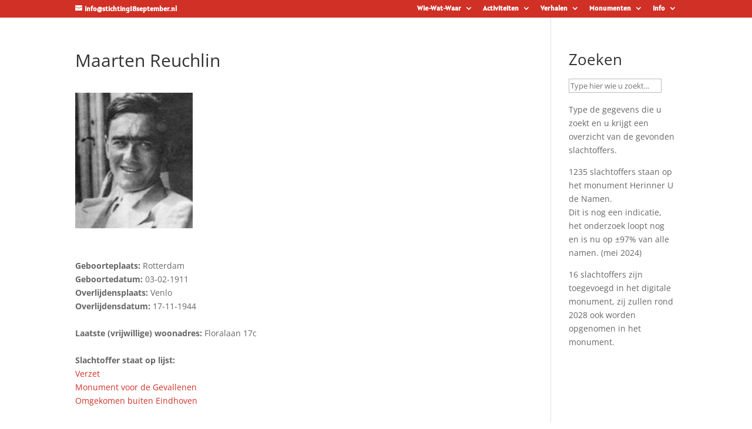

--- FILE ---
content_type: text/html; charset=UTF-8
request_url: https://stichting18september.nl/slachtoffers/Maarten-Reuchlin/
body_size: 26319
content:
<!DOCTYPE html>
<html lang="nl-NL">
<head>
	<meta charset="UTF-8" />
<meta http-equiv="X-UA-Compatible" content="IE=edge">
	<link rel="pingback" href="https://stichting18september.nl/xmlrpc.php" />

	<script type="text/javascript">
		document.documentElement.className = 'js';
	</script>

	<title>Maarten Reuchlin | Stichting 18 September</title>
<link rel="preconnect" href="https://fonts.gstatic.com" crossorigin /><style id="et-divi-open-sans-inline-css">/* Original: https://fonts.googleapis.com/css?family=Open+Sans:300italic,400italic,600italic,700italic,800italic,400,300,600,700,800&#038;subset=latin,latin-ext&#038;display=swap *//* User Agent: Mozilla/5.0 (Unknown; Linux x86_64) AppleWebKit/538.1 (KHTML, like Gecko) Safari/538.1 Daum/4.1 */@font-face {font-family: 'Open Sans';font-style: italic;font-weight: 300;font-stretch: normal;font-display: swap;src: url(https://fonts.gstatic.com/s/opensans/v44/memQYaGs126MiZpBA-UFUIcVXSCEkx2cmqvXlWq8tWZ0Pw86hd0Rk5hkWV4exQ.ttf) format('truetype');}@font-face {font-family: 'Open Sans';font-style: italic;font-weight: 400;font-stretch: normal;font-display: swap;src: url(https://fonts.gstatic.com/s/opensans/v44/memQYaGs126MiZpBA-UFUIcVXSCEkx2cmqvXlWq8tWZ0Pw86hd0Rk8ZkWV4exQ.ttf) format('truetype');}@font-face {font-family: 'Open Sans';font-style: italic;font-weight: 600;font-stretch: normal;font-display: swap;src: url(https://fonts.gstatic.com/s/opensans/v44/memQYaGs126MiZpBA-UFUIcVXSCEkx2cmqvXlWq8tWZ0Pw86hd0RkxhjWV4exQ.ttf) format('truetype');}@font-face {font-family: 'Open Sans';font-style: italic;font-weight: 700;font-stretch: normal;font-display: swap;src: url(https://fonts.gstatic.com/s/opensans/v44/memQYaGs126MiZpBA-UFUIcVXSCEkx2cmqvXlWq8tWZ0Pw86hd0RkyFjWV4exQ.ttf) format('truetype');}@font-face {font-family: 'Open Sans';font-style: italic;font-weight: 800;font-stretch: normal;font-display: swap;src: url(https://fonts.gstatic.com/s/opensans/v44/memQYaGs126MiZpBA-UFUIcVXSCEkx2cmqvXlWq8tWZ0Pw86hd0Rk0ZjWV4exQ.ttf) format('truetype');}@font-face {font-family: 'Open Sans';font-style: normal;font-weight: 300;font-stretch: normal;font-display: swap;src: url(https://fonts.gstatic.com/s/opensans/v44/memSYaGs126MiZpBA-UvWbX2vVnXBbObj2OVZyOOSr4dVJWUgsiH0B4uaVc.ttf) format('truetype');}@font-face {font-family: 'Open Sans';font-style: normal;font-weight: 400;font-stretch: normal;font-display: swap;src: url(https://fonts.gstatic.com/s/opensans/v44/memSYaGs126MiZpBA-UvWbX2vVnXBbObj2OVZyOOSr4dVJWUgsjZ0B4uaVc.ttf) format('truetype');}@font-face {font-family: 'Open Sans';font-style: normal;font-weight: 600;font-stretch: normal;font-display: swap;src: url(https://fonts.gstatic.com/s/opensans/v44/memSYaGs126MiZpBA-UvWbX2vVnXBbObj2OVZyOOSr4dVJWUgsgH1x4uaVc.ttf) format('truetype');}@font-face {font-family: 'Open Sans';font-style: normal;font-weight: 700;font-stretch: normal;font-display: swap;src: url(https://fonts.gstatic.com/s/opensans/v44/memSYaGs126MiZpBA-UvWbX2vVnXBbObj2OVZyOOSr4dVJWUgsg-1x4uaVc.ttf) format('truetype');}@font-face {font-family: 'Open Sans';font-style: normal;font-weight: 800;font-stretch: normal;font-display: swap;src: url(https://fonts.gstatic.com/s/opensans/v44/memSYaGs126MiZpBA-UvWbX2vVnXBbObj2OVZyOOSr4dVJWUgshZ1x4uaVc.ttf) format('truetype');}/* User Agent: Mozilla/5.0 (Windows NT 6.1; WOW64; rv:27.0) Gecko/20100101 Firefox/27.0 */@font-face {font-family: 'Open Sans';font-style: italic;font-weight: 300;font-stretch: normal;font-display: swap;src: url(https://fonts.gstatic.com/l/font?kit=memQYaGs126MiZpBA-UFUIcVXSCEkx2cmqvXlWq8tWZ0Pw86hd0Rk5hkWV4exg&skey=743457fe2cc29280&v=v44) format('woff');}@font-face {font-family: 'Open Sans';font-style: italic;font-weight: 400;font-stretch: normal;font-display: swap;src: url(https://fonts.gstatic.com/l/font?kit=memQYaGs126MiZpBA-UFUIcVXSCEkx2cmqvXlWq8tWZ0Pw86hd0Rk8ZkWV4exg&skey=743457fe2cc29280&v=v44) format('woff');}@font-face {font-family: 'Open Sans';font-style: italic;font-weight: 600;font-stretch: normal;font-display: swap;src: url(https://fonts.gstatic.com/l/font?kit=memQYaGs126MiZpBA-UFUIcVXSCEkx2cmqvXlWq8tWZ0Pw86hd0RkxhjWV4exg&skey=743457fe2cc29280&v=v44) format('woff');}@font-face {font-family: 'Open Sans';font-style: italic;font-weight: 700;font-stretch: normal;font-display: swap;src: url(https://fonts.gstatic.com/l/font?kit=memQYaGs126MiZpBA-UFUIcVXSCEkx2cmqvXlWq8tWZ0Pw86hd0RkyFjWV4exg&skey=743457fe2cc29280&v=v44) format('woff');}@font-face {font-family: 'Open Sans';font-style: italic;font-weight: 800;font-stretch: normal;font-display: swap;src: url(https://fonts.gstatic.com/l/font?kit=memQYaGs126MiZpBA-UFUIcVXSCEkx2cmqvXlWq8tWZ0Pw86hd0Rk0ZjWV4exg&skey=743457fe2cc29280&v=v44) format('woff');}@font-face {font-family: 'Open Sans';font-style: normal;font-weight: 300;font-stretch: normal;font-display: swap;src: url(https://fonts.gstatic.com/l/font?kit=memSYaGs126MiZpBA-UvWbX2vVnXBbObj2OVZyOOSr4dVJWUgsiH0B4uaVQ&skey=62c1cbfccc78b4b2&v=v44) format('woff');}@font-face {font-family: 'Open Sans';font-style: normal;font-weight: 400;font-stretch: normal;font-display: swap;src: url(https://fonts.gstatic.com/l/font?kit=memSYaGs126MiZpBA-UvWbX2vVnXBbObj2OVZyOOSr4dVJWUgsjZ0B4uaVQ&skey=62c1cbfccc78b4b2&v=v44) format('woff');}@font-face {font-family: 'Open Sans';font-style: normal;font-weight: 600;font-stretch: normal;font-display: swap;src: url(https://fonts.gstatic.com/l/font?kit=memSYaGs126MiZpBA-UvWbX2vVnXBbObj2OVZyOOSr4dVJWUgsgH1x4uaVQ&skey=62c1cbfccc78b4b2&v=v44) format('woff');}@font-face {font-family: 'Open Sans';font-style: normal;font-weight: 700;font-stretch: normal;font-display: swap;src: url(https://fonts.gstatic.com/l/font?kit=memSYaGs126MiZpBA-UvWbX2vVnXBbObj2OVZyOOSr4dVJWUgsg-1x4uaVQ&skey=62c1cbfccc78b4b2&v=v44) format('woff');}@font-face {font-family: 'Open Sans';font-style: normal;font-weight: 800;font-stretch: normal;font-display: swap;src: url(https://fonts.gstatic.com/l/font?kit=memSYaGs126MiZpBA-UvWbX2vVnXBbObj2OVZyOOSr4dVJWUgshZ1x4uaVQ&skey=62c1cbfccc78b4b2&v=v44) format('woff');}/* User Agent: Mozilla/5.0 (Windows NT 6.3; rv:39.0) Gecko/20100101 Firefox/39.0 */@font-face {font-family: 'Open Sans';font-style: italic;font-weight: 300;font-stretch: normal;font-display: swap;src: url(https://fonts.gstatic.com/s/opensans/v44/memQYaGs126MiZpBA-UFUIcVXSCEkx2cmqvXlWq8tWZ0Pw86hd0Rk5hkWV4ewA.woff2) format('woff2');}@font-face {font-family: 'Open Sans';font-style: italic;font-weight: 400;font-stretch: normal;font-display: swap;src: url(https://fonts.gstatic.com/s/opensans/v44/memQYaGs126MiZpBA-UFUIcVXSCEkx2cmqvXlWq8tWZ0Pw86hd0Rk8ZkWV4ewA.woff2) format('woff2');}@font-face {font-family: 'Open Sans';font-style: italic;font-weight: 600;font-stretch: normal;font-display: swap;src: url(https://fonts.gstatic.com/s/opensans/v44/memQYaGs126MiZpBA-UFUIcVXSCEkx2cmqvXlWq8tWZ0Pw86hd0RkxhjWV4ewA.woff2) format('woff2');}@font-face {font-family: 'Open Sans';font-style: italic;font-weight: 700;font-stretch: normal;font-display: swap;src: url(https://fonts.gstatic.com/s/opensans/v44/memQYaGs126MiZpBA-UFUIcVXSCEkx2cmqvXlWq8tWZ0Pw86hd0RkyFjWV4ewA.woff2) format('woff2');}@font-face {font-family: 'Open Sans';font-style: italic;font-weight: 800;font-stretch: normal;font-display: swap;src: url(https://fonts.gstatic.com/s/opensans/v44/memQYaGs126MiZpBA-UFUIcVXSCEkx2cmqvXlWq8tWZ0Pw86hd0Rk0ZjWV4ewA.woff2) format('woff2');}@font-face {font-family: 'Open Sans';font-style: normal;font-weight: 300;font-stretch: normal;font-display: swap;src: url(https://fonts.gstatic.com/s/opensans/v44/memSYaGs126MiZpBA-UvWbX2vVnXBbObj2OVZyOOSr4dVJWUgsiH0B4uaVI.woff2) format('woff2');}@font-face {font-family: 'Open Sans';font-style: normal;font-weight: 400;font-stretch: normal;font-display: swap;src: url(https://fonts.gstatic.com/s/opensans/v44/memSYaGs126MiZpBA-UvWbX2vVnXBbObj2OVZyOOSr4dVJWUgsjZ0B4uaVI.woff2) format('woff2');}@font-face {font-family: 'Open Sans';font-style: normal;font-weight: 600;font-stretch: normal;font-display: swap;src: url(https://fonts.gstatic.com/s/opensans/v44/memSYaGs126MiZpBA-UvWbX2vVnXBbObj2OVZyOOSr4dVJWUgsgH1x4uaVI.woff2) format('woff2');}@font-face {font-family: 'Open Sans';font-style: normal;font-weight: 700;font-stretch: normal;font-display: swap;src: url(https://fonts.gstatic.com/s/opensans/v44/memSYaGs126MiZpBA-UvWbX2vVnXBbObj2OVZyOOSr4dVJWUgsg-1x4uaVI.woff2) format('woff2');}@font-face {font-family: 'Open Sans';font-style: normal;font-weight: 800;font-stretch: normal;font-display: swap;src: url(https://fonts.gstatic.com/s/opensans/v44/memSYaGs126MiZpBA-UvWbX2vVnXBbObj2OVZyOOSr4dVJWUgshZ1x4uaVI.woff2) format('woff2');}</style><style id="et-builder-googlefonts-cached-inline">/* Original: https://fonts.googleapis.com/css?family=Alatsi:regular&#038;subset=latin,latin-ext&#038;display=swap *//* User Agent: Mozilla/5.0 (Unknown; Linux x86_64) AppleWebKit/538.1 (KHTML, like Gecko) Safari/538.1 Daum/4.1 */@font-face {font-family: 'Alatsi';font-style: normal;font-weight: 400;font-display: swap;src: url(https://fonts.gstatic.com/s/alatsi/v14/TK3iWkUJAxQ2nLN2Fz8D.ttf) format('truetype');}/* User Agent: Mozilla/5.0 (Windows NT 6.1; WOW64; rv:27.0) Gecko/20100101 Firefox/27.0 */@font-face {font-family: 'Alatsi';font-style: normal;font-weight: 400;font-display: swap;src: url(https://fonts.gstatic.com/l/font?kit=TK3iWkUJAxQ2nLN2Fz8A&skey=861c1b101f0a39de&v=v14) format('woff');}/* User Agent: Mozilla/5.0 (Windows NT 6.3; rv:39.0) Gecko/20100101 Firefox/39.0 */@font-face {font-family: 'Alatsi';font-style: normal;font-weight: 400;font-display: swap;src: url(https://fonts.gstatic.com/s/alatsi/v14/TK3iWkUJAxQ2nLN2Fz8G.woff2) format('woff2');}</style><meta name='robots' content='max-image-preview:large' />
<script type="text/javascript">
			let jqueryParams=[],jQuery=function(r){return jqueryParams=[...jqueryParams,r],jQuery},$=function(r){return jqueryParams=[...jqueryParams,r],$};window.jQuery=jQuery,window.$=jQuery;let customHeadScripts=!1;jQuery.fn=jQuery.prototype={},$.fn=jQuery.prototype={},jQuery.noConflict=function(r){if(window.jQuery)return jQuery=window.jQuery,$=window.jQuery,customHeadScripts=!0,jQuery.noConflict},jQuery.ready=function(r){jqueryParams=[...jqueryParams,r]},$.ready=function(r){jqueryParams=[...jqueryParams,r]},jQuery.load=function(r){jqueryParams=[...jqueryParams,r]},$.load=function(r){jqueryParams=[...jqueryParams,r]},jQuery.fn.ready=function(r){jqueryParams=[...jqueryParams,r]},$.fn.ready=function(r){jqueryParams=[...jqueryParams,r]};</script><link rel='dns-prefetch' href='//www.googletagmanager.com' />
<link rel="alternate" type="application/rss+xml" title="Stichting 18 September &raquo; feed" href="https://stichting18september.nl/feed/" />
<link rel="alternate" type="application/rss+xml" title="Stichting 18 September &raquo; reacties feed" href="https://stichting18september.nl/comments/feed/" />
<link rel="alternate" title="oEmbed (JSON)" type="application/json+oembed" href="https://stichting18september.nl/wp-json/oembed/1.0/embed?url=https%3A%2F%2Fstichting18september.nl%2Fslachtoffers%2Fmaarten-reuchlin%2F" />
<link rel="alternate" title="oEmbed (XML)" type="text/xml+oembed" href="https://stichting18september.nl/wp-json/oembed/1.0/embed?url=https%3A%2F%2Fstichting18september.nl%2Fslachtoffers%2Fmaarten-reuchlin%2F&#038;format=xml" />
<meta content="Divi v.4.27.5" name="generator"/><style id='wp-block-library-inline-css' type='text/css'>
:root{--wp-block-synced-color:#7a00df;--wp-block-synced-color--rgb:122,0,223;--wp-bound-block-color:var(--wp-block-synced-color);--wp-editor-canvas-background:#ddd;--wp-admin-theme-color:#007cba;--wp-admin-theme-color--rgb:0,124,186;--wp-admin-theme-color-darker-10:#006ba1;--wp-admin-theme-color-darker-10--rgb:0,107,160.5;--wp-admin-theme-color-darker-20:#005a87;--wp-admin-theme-color-darker-20--rgb:0,90,135;--wp-admin-border-width-focus:2px}@media (min-resolution:192dpi){:root{--wp-admin-border-width-focus:1.5px}}.wp-element-button{cursor:pointer}:root .has-very-light-gray-background-color{background-color:#eee}:root .has-very-dark-gray-background-color{background-color:#313131}:root .has-very-light-gray-color{color:#eee}:root .has-very-dark-gray-color{color:#313131}:root .has-vivid-green-cyan-to-vivid-cyan-blue-gradient-background{background:linear-gradient(135deg,#00d084,#0693e3)}:root .has-purple-crush-gradient-background{background:linear-gradient(135deg,#34e2e4,#4721fb 50%,#ab1dfe)}:root .has-hazy-dawn-gradient-background{background:linear-gradient(135deg,#faaca8,#dad0ec)}:root .has-subdued-olive-gradient-background{background:linear-gradient(135deg,#fafae1,#67a671)}:root .has-atomic-cream-gradient-background{background:linear-gradient(135deg,#fdd79a,#004a59)}:root .has-nightshade-gradient-background{background:linear-gradient(135deg,#330968,#31cdcf)}:root .has-midnight-gradient-background{background:linear-gradient(135deg,#020381,#2874fc)}:root{--wp--preset--font-size--normal:16px;--wp--preset--font-size--huge:42px}.has-regular-font-size{font-size:1em}.has-larger-font-size{font-size:2.625em}.has-normal-font-size{font-size:var(--wp--preset--font-size--normal)}.has-huge-font-size{font-size:var(--wp--preset--font-size--huge)}.has-text-align-center{text-align:center}.has-text-align-left{text-align:left}.has-text-align-right{text-align:right}.has-fit-text{white-space:nowrap!important}#end-resizable-editor-section{display:none}.aligncenter{clear:both}.items-justified-left{justify-content:flex-start}.items-justified-center{justify-content:center}.items-justified-right{justify-content:flex-end}.items-justified-space-between{justify-content:space-between}.screen-reader-text{border:0;clip-path:inset(50%);height:1px;margin:-1px;overflow:hidden;padding:0;position:absolute;width:1px;word-wrap:normal!important}.screen-reader-text:focus{background-color:#ddd;clip-path:none;color:#444;display:block;font-size:1em;height:auto;left:5px;line-height:normal;padding:15px 23px 14px;text-decoration:none;top:5px;width:auto;z-index:100000}html :where(.has-border-color){border-style:solid}html :where([style*=border-top-color]){border-top-style:solid}html :where([style*=border-right-color]){border-right-style:solid}html :where([style*=border-bottom-color]){border-bottom-style:solid}html :where([style*=border-left-color]){border-left-style:solid}html :where([style*=border-width]){border-style:solid}html :where([style*=border-top-width]){border-top-style:solid}html :where([style*=border-right-width]){border-right-style:solid}html :where([style*=border-bottom-width]){border-bottom-style:solid}html :where([style*=border-left-width]){border-left-style:solid}html :where(img[class*=wp-image-]){height:auto;max-width:100%}:where(figure){margin:0 0 1em}html :where(.is-position-sticky){--wp-admin--admin-bar--position-offset:var(--wp-admin--admin-bar--height,0px)}@media screen and (max-width:600px){html :where(.is-position-sticky){--wp-admin--admin-bar--position-offset:0px}}

/*# sourceURL=wp-block-library-inline-css */
</style><style id='wp-block-group-inline-css' type='text/css'>
.wp-block-group{box-sizing:border-box}:where(.wp-block-group.wp-block-group-is-layout-constrained){position:relative}
/*# sourceURL=https://stichting18september.nl/wp-includes/blocks/group/style.min.css */
</style>
<style id='wp-block-group-theme-inline-css' type='text/css'>
:where(.wp-block-group.has-background){padding:1.25em 2.375em}
/*# sourceURL=https://stichting18september.nl/wp-includes/blocks/group/theme.min.css */
</style>
<style id='wp-block-paragraph-inline-css' type='text/css'>
.is-small-text{font-size:.875em}.is-regular-text{font-size:1em}.is-large-text{font-size:2.25em}.is-larger-text{font-size:3em}.has-drop-cap:not(:focus):first-letter{float:left;font-size:8.4em;font-style:normal;font-weight:100;line-height:.68;margin:.05em .1em 0 0;text-transform:uppercase}body.rtl .has-drop-cap:not(:focus):first-letter{float:none;margin-left:.1em}p.has-drop-cap.has-background{overflow:hidden}:root :where(p.has-background){padding:1.25em 2.375em}:where(p.has-text-color:not(.has-link-color)) a{color:inherit}p.has-text-align-left[style*="writing-mode:vertical-lr"],p.has-text-align-right[style*="writing-mode:vertical-rl"]{rotate:180deg}
/*# sourceURL=https://stichting18september.nl/wp-includes/blocks/paragraph/style.min.css */
</style>
<style id='global-styles-inline-css' type='text/css'>
:root{--wp--preset--aspect-ratio--square: 1;--wp--preset--aspect-ratio--4-3: 4/3;--wp--preset--aspect-ratio--3-4: 3/4;--wp--preset--aspect-ratio--3-2: 3/2;--wp--preset--aspect-ratio--2-3: 2/3;--wp--preset--aspect-ratio--16-9: 16/9;--wp--preset--aspect-ratio--9-16: 9/16;--wp--preset--color--black: #000000;--wp--preset--color--cyan-bluish-gray: #abb8c3;--wp--preset--color--white: #ffffff;--wp--preset--color--pale-pink: #f78da7;--wp--preset--color--vivid-red: #cf2e2e;--wp--preset--color--luminous-vivid-orange: #ff6900;--wp--preset--color--luminous-vivid-amber: #fcb900;--wp--preset--color--light-green-cyan: #7bdcb5;--wp--preset--color--vivid-green-cyan: #00d084;--wp--preset--color--pale-cyan-blue: #8ed1fc;--wp--preset--color--vivid-cyan-blue: #0693e3;--wp--preset--color--vivid-purple: #9b51e0;--wp--preset--gradient--vivid-cyan-blue-to-vivid-purple: linear-gradient(135deg,rgb(6,147,227) 0%,rgb(155,81,224) 100%);--wp--preset--gradient--light-green-cyan-to-vivid-green-cyan: linear-gradient(135deg,rgb(122,220,180) 0%,rgb(0,208,130) 100%);--wp--preset--gradient--luminous-vivid-amber-to-luminous-vivid-orange: linear-gradient(135deg,rgb(252,185,0) 0%,rgb(255,105,0) 100%);--wp--preset--gradient--luminous-vivid-orange-to-vivid-red: linear-gradient(135deg,rgb(255,105,0) 0%,rgb(207,46,46) 100%);--wp--preset--gradient--very-light-gray-to-cyan-bluish-gray: linear-gradient(135deg,rgb(238,238,238) 0%,rgb(169,184,195) 100%);--wp--preset--gradient--cool-to-warm-spectrum: linear-gradient(135deg,rgb(74,234,220) 0%,rgb(151,120,209) 20%,rgb(207,42,186) 40%,rgb(238,44,130) 60%,rgb(251,105,98) 80%,rgb(254,248,76) 100%);--wp--preset--gradient--blush-light-purple: linear-gradient(135deg,rgb(255,206,236) 0%,rgb(152,150,240) 100%);--wp--preset--gradient--blush-bordeaux: linear-gradient(135deg,rgb(254,205,165) 0%,rgb(254,45,45) 50%,rgb(107,0,62) 100%);--wp--preset--gradient--luminous-dusk: linear-gradient(135deg,rgb(255,203,112) 0%,rgb(199,81,192) 50%,rgb(65,88,208) 100%);--wp--preset--gradient--pale-ocean: linear-gradient(135deg,rgb(255,245,203) 0%,rgb(182,227,212) 50%,rgb(51,167,181) 100%);--wp--preset--gradient--electric-grass: linear-gradient(135deg,rgb(202,248,128) 0%,rgb(113,206,126) 100%);--wp--preset--gradient--midnight: linear-gradient(135deg,rgb(2,3,129) 0%,rgb(40,116,252) 100%);--wp--preset--font-size--small: 13px;--wp--preset--font-size--medium: 20px;--wp--preset--font-size--large: 36px;--wp--preset--font-size--x-large: 42px;--wp--preset--spacing--20: 0.44rem;--wp--preset--spacing--30: 0.67rem;--wp--preset--spacing--40: 1rem;--wp--preset--spacing--50: 1.5rem;--wp--preset--spacing--60: 2.25rem;--wp--preset--spacing--70: 3.38rem;--wp--preset--spacing--80: 5.06rem;--wp--preset--shadow--natural: 6px 6px 9px rgba(0, 0, 0, 0.2);--wp--preset--shadow--deep: 12px 12px 50px rgba(0, 0, 0, 0.4);--wp--preset--shadow--sharp: 6px 6px 0px rgba(0, 0, 0, 0.2);--wp--preset--shadow--outlined: 6px 6px 0px -3px rgb(255, 255, 255), 6px 6px rgb(0, 0, 0);--wp--preset--shadow--crisp: 6px 6px 0px rgb(0, 0, 0);}:root { --wp--style--global--content-size: 823px;--wp--style--global--wide-size: 1080px; }:where(body) { margin: 0; }.wp-site-blocks > .alignleft { float: left; margin-right: 2em; }.wp-site-blocks > .alignright { float: right; margin-left: 2em; }.wp-site-blocks > .aligncenter { justify-content: center; margin-left: auto; margin-right: auto; }:where(.is-layout-flex){gap: 0.5em;}:where(.is-layout-grid){gap: 0.5em;}.is-layout-flow > .alignleft{float: left;margin-inline-start: 0;margin-inline-end: 2em;}.is-layout-flow > .alignright{float: right;margin-inline-start: 2em;margin-inline-end: 0;}.is-layout-flow > .aligncenter{margin-left: auto !important;margin-right: auto !important;}.is-layout-constrained > .alignleft{float: left;margin-inline-start: 0;margin-inline-end: 2em;}.is-layout-constrained > .alignright{float: right;margin-inline-start: 2em;margin-inline-end: 0;}.is-layout-constrained > .aligncenter{margin-left: auto !important;margin-right: auto !important;}.is-layout-constrained > :where(:not(.alignleft):not(.alignright):not(.alignfull)){max-width: var(--wp--style--global--content-size);margin-left: auto !important;margin-right: auto !important;}.is-layout-constrained > .alignwide{max-width: var(--wp--style--global--wide-size);}body .is-layout-flex{display: flex;}.is-layout-flex{flex-wrap: wrap;align-items: center;}.is-layout-flex > :is(*, div){margin: 0;}body .is-layout-grid{display: grid;}.is-layout-grid > :is(*, div){margin: 0;}body{padding-top: 0px;padding-right: 0px;padding-bottom: 0px;padding-left: 0px;}:root :where(.wp-element-button, .wp-block-button__link){background-color: #32373c;border-width: 0;color: #fff;font-family: inherit;font-size: inherit;font-style: inherit;font-weight: inherit;letter-spacing: inherit;line-height: inherit;padding-top: calc(0.667em + 2px);padding-right: calc(1.333em + 2px);padding-bottom: calc(0.667em + 2px);padding-left: calc(1.333em + 2px);text-decoration: none;text-transform: inherit;}.has-black-color{color: var(--wp--preset--color--black) !important;}.has-cyan-bluish-gray-color{color: var(--wp--preset--color--cyan-bluish-gray) !important;}.has-white-color{color: var(--wp--preset--color--white) !important;}.has-pale-pink-color{color: var(--wp--preset--color--pale-pink) !important;}.has-vivid-red-color{color: var(--wp--preset--color--vivid-red) !important;}.has-luminous-vivid-orange-color{color: var(--wp--preset--color--luminous-vivid-orange) !important;}.has-luminous-vivid-amber-color{color: var(--wp--preset--color--luminous-vivid-amber) !important;}.has-light-green-cyan-color{color: var(--wp--preset--color--light-green-cyan) !important;}.has-vivid-green-cyan-color{color: var(--wp--preset--color--vivid-green-cyan) !important;}.has-pale-cyan-blue-color{color: var(--wp--preset--color--pale-cyan-blue) !important;}.has-vivid-cyan-blue-color{color: var(--wp--preset--color--vivid-cyan-blue) !important;}.has-vivid-purple-color{color: var(--wp--preset--color--vivid-purple) !important;}.has-black-background-color{background-color: var(--wp--preset--color--black) !important;}.has-cyan-bluish-gray-background-color{background-color: var(--wp--preset--color--cyan-bluish-gray) !important;}.has-white-background-color{background-color: var(--wp--preset--color--white) !important;}.has-pale-pink-background-color{background-color: var(--wp--preset--color--pale-pink) !important;}.has-vivid-red-background-color{background-color: var(--wp--preset--color--vivid-red) !important;}.has-luminous-vivid-orange-background-color{background-color: var(--wp--preset--color--luminous-vivid-orange) !important;}.has-luminous-vivid-amber-background-color{background-color: var(--wp--preset--color--luminous-vivid-amber) !important;}.has-light-green-cyan-background-color{background-color: var(--wp--preset--color--light-green-cyan) !important;}.has-vivid-green-cyan-background-color{background-color: var(--wp--preset--color--vivid-green-cyan) !important;}.has-pale-cyan-blue-background-color{background-color: var(--wp--preset--color--pale-cyan-blue) !important;}.has-vivid-cyan-blue-background-color{background-color: var(--wp--preset--color--vivid-cyan-blue) !important;}.has-vivid-purple-background-color{background-color: var(--wp--preset--color--vivid-purple) !important;}.has-black-border-color{border-color: var(--wp--preset--color--black) !important;}.has-cyan-bluish-gray-border-color{border-color: var(--wp--preset--color--cyan-bluish-gray) !important;}.has-white-border-color{border-color: var(--wp--preset--color--white) !important;}.has-pale-pink-border-color{border-color: var(--wp--preset--color--pale-pink) !important;}.has-vivid-red-border-color{border-color: var(--wp--preset--color--vivid-red) !important;}.has-luminous-vivid-orange-border-color{border-color: var(--wp--preset--color--luminous-vivid-orange) !important;}.has-luminous-vivid-amber-border-color{border-color: var(--wp--preset--color--luminous-vivid-amber) !important;}.has-light-green-cyan-border-color{border-color: var(--wp--preset--color--light-green-cyan) !important;}.has-vivid-green-cyan-border-color{border-color: var(--wp--preset--color--vivid-green-cyan) !important;}.has-pale-cyan-blue-border-color{border-color: var(--wp--preset--color--pale-cyan-blue) !important;}.has-vivid-cyan-blue-border-color{border-color: var(--wp--preset--color--vivid-cyan-blue) !important;}.has-vivid-purple-border-color{border-color: var(--wp--preset--color--vivid-purple) !important;}.has-vivid-cyan-blue-to-vivid-purple-gradient-background{background: var(--wp--preset--gradient--vivid-cyan-blue-to-vivid-purple) !important;}.has-light-green-cyan-to-vivid-green-cyan-gradient-background{background: var(--wp--preset--gradient--light-green-cyan-to-vivid-green-cyan) !important;}.has-luminous-vivid-amber-to-luminous-vivid-orange-gradient-background{background: var(--wp--preset--gradient--luminous-vivid-amber-to-luminous-vivid-orange) !important;}.has-luminous-vivid-orange-to-vivid-red-gradient-background{background: var(--wp--preset--gradient--luminous-vivid-orange-to-vivid-red) !important;}.has-very-light-gray-to-cyan-bluish-gray-gradient-background{background: var(--wp--preset--gradient--very-light-gray-to-cyan-bluish-gray) !important;}.has-cool-to-warm-spectrum-gradient-background{background: var(--wp--preset--gradient--cool-to-warm-spectrum) !important;}.has-blush-light-purple-gradient-background{background: var(--wp--preset--gradient--blush-light-purple) !important;}.has-blush-bordeaux-gradient-background{background: var(--wp--preset--gradient--blush-bordeaux) !important;}.has-luminous-dusk-gradient-background{background: var(--wp--preset--gradient--luminous-dusk) !important;}.has-pale-ocean-gradient-background{background: var(--wp--preset--gradient--pale-ocean) !important;}.has-electric-grass-gradient-background{background: var(--wp--preset--gradient--electric-grass) !important;}.has-midnight-gradient-background{background: var(--wp--preset--gradient--midnight) !important;}.has-small-font-size{font-size: var(--wp--preset--font-size--small) !important;}.has-medium-font-size{font-size: var(--wp--preset--font-size--medium) !important;}.has-large-font-size{font-size: var(--wp--preset--font-size--large) !important;}.has-x-large-font-size{font-size: var(--wp--preset--font-size--x-large) !important;}
/*# sourceURL=global-styles-inline-css */
</style>

<link rel='stylesheet' id='wtfdivi-user-css-css' href='https://stichting18september.nl/wp-content/uploads/wtfdivi/wp_head.css?ver=1670414600' type='text/css' media='all' />
<link rel='stylesheet' id='pdfp-public-css' href='https://stichting18september.nl/wp-content/plugins/pdf-poster/build/public.css?ver=2.3.1' type='text/css' media='all' />
<link rel='stylesheet' id='divi-torque-lite-modules-style-css' href='https://stichting18september.nl/wp-content/plugins/addons-for-divi/assets/css/modules-style.css?ver=4.2.2' type='text/css' media='all' />
<link rel='stylesheet' id='divi-torque-lite-magnific-popup-css' href='https://stichting18september.nl/wp-content/plugins/addons-for-divi/assets/libs/magnific-popup/magnific-popup.css?ver=4.2.2' type='text/css' media='all' />
<link rel='stylesheet' id='divi-torque-lite-frontend-css' href='https://stichting18september.nl/wp-content/plugins/addons-for-divi/assets/css/frontend.css?ver=4.2.2' type='text/css' media='all' />
<link rel='stylesheet' id='search-filter-plugin-styles-css' href='https://stichting18september.nl/wp-content/plugins/search-filter-pro/public/assets/css/search-filter.min.css?ver=2.5.21' type='text/css' media='all' />
<style id='divi-style-inline-inline-css' type='text/css'>
/*!
Theme Name: Divi
Theme URI: http://www.elegantthemes.com/gallery/divi/
Version: 4.27.5
Description: Smart. Flexible. Beautiful. Divi is the most powerful theme in our collection.
Author: Elegant Themes
Author URI: http://www.elegantthemes.com
License: GNU General Public License v2
License URI: http://www.gnu.org/licenses/gpl-2.0.html
*/

a,abbr,acronym,address,applet,b,big,blockquote,body,center,cite,code,dd,del,dfn,div,dl,dt,em,fieldset,font,form,h1,h2,h3,h4,h5,h6,html,i,iframe,img,ins,kbd,label,legend,li,object,ol,p,pre,q,s,samp,small,span,strike,strong,sub,sup,tt,u,ul,var{margin:0;padding:0;border:0;outline:0;font-size:100%;-ms-text-size-adjust:100%;-webkit-text-size-adjust:100%;vertical-align:baseline;background:transparent}body{line-height:1}ol,ul{list-style:none}blockquote,q{quotes:none}blockquote:after,blockquote:before,q:after,q:before{content:"";content:none}blockquote{margin:20px 0 30px;border-left:5px solid;padding-left:20px}:focus{outline:0}del{text-decoration:line-through}pre{overflow:auto;padding:10px}figure{margin:0}table{border-collapse:collapse;border-spacing:0}article,aside,footer,header,hgroup,nav,section{display:block}body{font-family:Open Sans,Arial,sans-serif;font-size:14px;color:#666;background-color:#fff;line-height:1.7em;font-weight:500;-webkit-font-smoothing:antialiased;-moz-osx-font-smoothing:grayscale}body.page-template-page-template-blank-php #page-container{padding-top:0!important}body.et_cover_background{background-size:cover!important;background-position:top!important;background-repeat:no-repeat!important;background-attachment:fixed}a{color:#2ea3f2}a,a:hover{text-decoration:none}p{padding-bottom:1em}p:not(.has-background):last-of-type{padding-bottom:0}p.et_normal_padding{padding-bottom:1em}strong{font-weight:700}cite,em,i{font-style:italic}code,pre{font-family:Courier New,monospace;margin-bottom:10px}ins{text-decoration:none}sub,sup{height:0;line-height:1;position:relative;vertical-align:baseline}sup{bottom:.8em}sub{top:.3em}dl{margin:0 0 1.5em}dl dt{font-weight:700}dd{margin-left:1.5em}blockquote p{padding-bottom:0}embed,iframe,object,video{max-width:100%}h1,h2,h3,h4,h5,h6{color:#333;padding-bottom:10px;line-height:1em;font-weight:500}h1 a,h2 a,h3 a,h4 a,h5 a,h6 a{color:inherit}h1{font-size:30px}h2{font-size:26px}h3{font-size:22px}h4{font-size:18px}h5{font-size:16px}h6{font-size:14px}input{-webkit-appearance:none}input[type=checkbox]{-webkit-appearance:checkbox}input[type=radio]{-webkit-appearance:radio}input.text,input.title,input[type=email],input[type=password],input[type=tel],input[type=text],select,textarea{background-color:#fff;border:1px solid #bbb;padding:2px;color:#4e4e4e}input.text:focus,input.title:focus,input[type=text]:focus,select:focus,textarea:focus{border-color:#2d3940;color:#3e3e3e}input.text,input.title,input[type=text],select,textarea{margin:0}textarea{padding:4px}button,input,select,textarea{font-family:inherit}img{max-width:100%;height:auto}.clear{clear:both}br.clear{margin:0;padding:0}.pagination{clear:both}#et_search_icon:hover,.et-social-icon a:hover,.et_password_protected_form .et_submit_button,.form-submit .et_pb_buttontton.alt.disabled,.nav-single a,.posted_in a{color:#2ea3f2}.et-search-form,blockquote{border-color:#2ea3f2}#main-content{background-color:#fff}.container{width:80%;max-width:1080px;margin:auto;position:relative}body:not(.et-tb) #main-content .container,body:not(.et-tb-has-header) #main-content .container{padding-top:58px}.et_full_width_page #main-content .container:before{display:none}.main_title{margin-bottom:20px}.et_password_protected_form .et_submit_button:hover,.form-submit .et_pb_button:hover{background:rgba(0,0,0,.05)}.et_button_icon_visible .et_pb_button{padding-right:2em;padding-left:.7em}.et_button_icon_visible .et_pb_button:after{opacity:1;margin-left:0}.et_button_left .et_pb_button:hover:after{left:.15em}.et_button_left .et_pb_button:after{margin-left:0;left:1em}.et_button_icon_visible.et_button_left .et_pb_button,.et_button_left .et_pb_button:hover,.et_button_left .et_pb_module .et_pb_button:hover{padding-left:2em;padding-right:.7em}.et_button_icon_visible.et_button_left .et_pb_button:after,.et_button_left .et_pb_button:hover:after{left:.15em}.et_password_protected_form .et_submit_button:hover,.form-submit .et_pb_button:hover{padding:.3em 1em}.et_button_no_icon .et_pb_button:after{display:none}.et_button_no_icon.et_button_icon_visible.et_button_left .et_pb_button,.et_button_no_icon.et_button_left .et_pb_button:hover,.et_button_no_icon .et_pb_button,.et_button_no_icon .et_pb_button:hover{padding:.3em 1em!important}.et_button_custom_icon .et_pb_button:after{line-height:1.7em}.et_button_custom_icon.et_button_icon_visible .et_pb_button:after,.et_button_custom_icon .et_pb_button:hover:after{margin-left:.3em}#left-area .post_format-post-format-gallery .wp-block-gallery:first-of-type{padding:0;margin-bottom:-16px}.entry-content table:not(.variations){border:1px solid #eee;margin:0 0 15px;text-align:left;width:100%}.entry-content thead th,.entry-content tr th{color:#555;font-weight:700;padding:9px 24px}.entry-content tr td{border-top:1px solid #eee;padding:6px 24px}#left-area ul,.entry-content ul,.et-l--body ul,.et-l--footer ul,.et-l--header ul{list-style-type:disc;padding:0 0 23px 1em;line-height:26px}#left-area ol,.entry-content ol,.et-l--body ol,.et-l--footer ol,.et-l--header ol{list-style-type:decimal;list-style-position:inside;padding:0 0 23px;line-height:26px}#left-area ul li ul,.entry-content ul li ol{padding:2px 0 2px 20px}#left-area ol li ul,.entry-content ol li ol,.et-l--body ol li ol,.et-l--footer ol li ol,.et-l--header ol li ol{padding:2px 0 2px 35px}#left-area ul.wp-block-gallery{display:-webkit-box;display:-ms-flexbox;display:flex;-ms-flex-wrap:wrap;flex-wrap:wrap;list-style-type:none;padding:0}#left-area ul.products{padding:0!important;line-height:1.7!important;list-style:none!important}.gallery-item a{display:block}.gallery-caption,.gallery-item a{width:90%}#wpadminbar{z-index:100001}#left-area .post-meta{font-size:14px;padding-bottom:15px}#left-area .post-meta a{text-decoration:none;color:#666}#left-area .et_featured_image{padding-bottom:7px}.single .post{padding-bottom:25px}body.single .et_audio_content{margin-bottom:-6px}.nav-single a{text-decoration:none;color:#2ea3f2;font-size:14px;font-weight:400}.nav-previous{float:left}.nav-next{float:right}.et_password_protected_form p input{background-color:#eee;border:none!important;width:100%!important;border-radius:0!important;font-size:14px;color:#999!important;padding:16px!important;-webkit-box-sizing:border-box;box-sizing:border-box}.et_password_protected_form label{display:none}.et_password_protected_form .et_submit_button{font-family:inherit;display:block;float:right;margin:8px auto 0;cursor:pointer}.post-password-required p.nocomments.container{max-width:100%}.post-password-required p.nocomments.container:before{display:none}.aligncenter,div.post .new-post .aligncenter{display:block;margin-left:auto;margin-right:auto}.wp-caption{border:1px solid #ddd;text-align:center;background-color:#f3f3f3;margin-bottom:10px;max-width:96%;padding:8px}.wp-caption.alignleft{margin:0 30px 20px 0}.wp-caption.alignright{margin:0 0 20px 30px}.wp-caption img{margin:0;padding:0;border:0}.wp-caption p.wp-caption-text{font-size:12px;padding:0 4px 5px;margin:0}.alignright{float:right}.alignleft{float:left}img.alignleft{display:inline;float:left;margin-right:15px}img.alignright{display:inline;float:right;margin-left:15px}.page.et_pb_pagebuilder_layout #main-content{background-color:transparent}body #main-content .et_builder_inner_content>h1,body #main-content .et_builder_inner_content>h2,body #main-content .et_builder_inner_content>h3,body #main-content .et_builder_inner_content>h4,body #main-content .et_builder_inner_content>h5,body #main-content .et_builder_inner_content>h6{line-height:1.4em}body #main-content .et_builder_inner_content>p{line-height:1.7em}.wp-block-pullquote{margin:20px 0 30px}.wp-block-pullquote.has-background blockquote{border-left:none}.wp-block-group.has-background{padding:1.5em 1.5em .5em}@media (min-width:981px){#left-area{width:79.125%;padding-bottom:23px}#main-content .container:before{content:"";position:absolute;top:0;height:100%;width:1px;background-color:#e2e2e2}.et_full_width_page #left-area,.et_no_sidebar #left-area{float:none;width:100%!important}.et_full_width_page #left-area{padding-bottom:0}.et_no_sidebar #main-content .container:before{display:none}}@media (max-width:980px){#page-container{padding-top:80px}.et-tb #page-container,.et-tb-has-header #page-container{padding-top:0!important}#left-area,#sidebar{width:100%!important}#main-content .container:before{display:none!important}.et_full_width_page .et_gallery_item:nth-child(4n+1){clear:none}}@media print{#page-container{padding-top:0!important}}#wp-admin-bar-et-use-visual-builder a:before{font-family:ETmodules!important;content:"\e625";font-size:30px!important;width:28px;margin-top:-3px;color:#974df3!important}#wp-admin-bar-et-use-visual-builder:hover a:before{color:#fff!important}#wp-admin-bar-et-use-visual-builder:hover a,#wp-admin-bar-et-use-visual-builder a:hover{transition:background-color .5s ease;-webkit-transition:background-color .5s ease;-moz-transition:background-color .5s ease;background-color:#7e3bd0!important;color:#fff!important}* html .clearfix,:first-child+html .clearfix{zoom:1}.iphone .et_pb_section_video_bg video::-webkit-media-controls-start-playback-button{display:none!important;-webkit-appearance:none}.et_mobile_device .et_pb_section_parallax .et_pb_parallax_css{background-attachment:scroll}.et-social-facebook a.icon:before{content:"\e093"}.et-social-twitter a.icon:before{content:"\e094"}.et-social-google-plus a.icon:before{content:"\e096"}.et-social-instagram a.icon:before{content:"\e09a"}.et-social-rss a.icon:before{content:"\e09e"}.ai1ec-single-event:after{content:" ";display:table;clear:both}.evcal_event_details .evcal_evdata_cell .eventon_details_shading_bot.eventon_details_shading_bot{z-index:3}.wp-block-divi-layout{margin-bottom:1em}*{-webkit-box-sizing:border-box;box-sizing:border-box}#et-info-email:before,#et-info-phone:before,#et_search_icon:before,.comment-reply-link:after,.et-cart-info span:before,.et-pb-arrow-next:before,.et-pb-arrow-prev:before,.et-social-icon a:before,.et_audio_container .mejs-playpause-button button:before,.et_audio_container .mejs-volume-button button:before,.et_overlay:before,.et_password_protected_form .et_submit_button:after,.et_pb_button:after,.et_pb_contact_reset:after,.et_pb_contact_submit:after,.et_pb_font_icon:before,.et_pb_newsletter_button:after,.et_pb_pricing_table_button:after,.et_pb_promo_button:after,.et_pb_testimonial:before,.et_pb_toggle_title:before,.form-submit .et_pb_button:after,.mobile_menu_bar:before,a.et_pb_more_button:after{font-family:ETmodules!important;speak:none;font-style:normal;font-weight:400;-webkit-font-feature-settings:normal;font-feature-settings:normal;font-variant:normal;text-transform:none;line-height:1;-webkit-font-smoothing:antialiased;-moz-osx-font-smoothing:grayscale;text-shadow:0 0;direction:ltr}.et-pb-icon,.et_pb_custom_button_icon.et_pb_button:after,.et_pb_login .et_pb_custom_button_icon.et_pb_button:after,.et_pb_woo_custom_button_icon .button.et_pb_custom_button_icon.et_pb_button:after,.et_pb_woo_custom_button_icon .button.et_pb_custom_button_icon.et_pb_button:hover:after{content:attr(data-icon)}.et-pb-icon{font-family:ETmodules;speak:none;font-weight:400;-webkit-font-feature-settings:normal;font-feature-settings:normal;font-variant:normal;text-transform:none;line-height:1;-webkit-font-smoothing:antialiased;font-size:96px;font-style:normal;display:inline-block;-webkit-box-sizing:border-box;box-sizing:border-box;direction:ltr}#et-ajax-saving{display:none;-webkit-transition:background .3s,-webkit-box-shadow .3s;transition:background .3s,-webkit-box-shadow .3s;transition:background .3s,box-shadow .3s;transition:background .3s,box-shadow .3s,-webkit-box-shadow .3s;-webkit-box-shadow:rgba(0,139,219,.247059) 0 0 60px;box-shadow:0 0 60px rgba(0,139,219,.247059);position:fixed;top:50%;left:50%;width:50px;height:50px;background:#fff;border-radius:50px;margin:-25px 0 0 -25px;z-index:999999;text-align:center}#et-ajax-saving img{margin:9px}.et-safe-mode-indicator,.et-safe-mode-indicator:focus,.et-safe-mode-indicator:hover{-webkit-box-shadow:0 5px 10px rgba(41,196,169,.15);box-shadow:0 5px 10px rgba(41,196,169,.15);background:#29c4a9;color:#fff;font-size:14px;font-weight:600;padding:12px;line-height:16px;border-radius:3px;position:fixed;bottom:30px;right:30px;z-index:999999;text-decoration:none;font-family:Open Sans,sans-serif;-webkit-font-smoothing:antialiased;-moz-osx-font-smoothing:grayscale}.et_pb_button{font-size:20px;font-weight:500;padding:.3em 1em;line-height:1.7em!important;background-color:transparent;background-size:cover;background-position:50%;background-repeat:no-repeat;border:2px solid;border-radius:3px;-webkit-transition-duration:.2s;transition-duration:.2s;-webkit-transition-property:all!important;transition-property:all!important}.et_pb_button,.et_pb_button_inner{position:relative}.et_pb_button:hover,.et_pb_module .et_pb_button:hover{border:2px solid transparent;padding:.3em 2em .3em .7em}.et_pb_button:hover{background-color:hsla(0,0%,100%,.2)}.et_pb_bg_layout_light.et_pb_button:hover,.et_pb_bg_layout_light .et_pb_button:hover{background-color:rgba(0,0,0,.05)}.et_pb_button:after,.et_pb_button:before{font-size:32px;line-height:1em;content:"\35";opacity:0;position:absolute;margin-left:-1em;-webkit-transition:all .2s;transition:all .2s;text-transform:none;-webkit-font-feature-settings:"kern" off;font-feature-settings:"kern" off;font-variant:none;font-style:normal;font-weight:400;text-shadow:none}.et_pb_button.et_hover_enabled:hover:after,.et_pb_button.et_pb_hovered:hover:after{-webkit-transition:none!important;transition:none!important}.et_pb_button:before{display:none}.et_pb_button:hover:after{opacity:1;margin-left:0}.et_pb_column_1_3 h1,.et_pb_column_1_4 h1,.et_pb_column_1_5 h1,.et_pb_column_1_6 h1,.et_pb_column_2_5 h1{font-size:26px}.et_pb_column_1_3 h2,.et_pb_column_1_4 h2,.et_pb_column_1_5 h2,.et_pb_column_1_6 h2,.et_pb_column_2_5 h2{font-size:23px}.et_pb_column_1_3 h3,.et_pb_column_1_4 h3,.et_pb_column_1_5 h3,.et_pb_column_1_6 h3,.et_pb_column_2_5 h3{font-size:20px}.et_pb_column_1_3 h4,.et_pb_column_1_4 h4,.et_pb_column_1_5 h4,.et_pb_column_1_6 h4,.et_pb_column_2_5 h4{font-size:18px}.et_pb_column_1_3 h5,.et_pb_column_1_4 h5,.et_pb_column_1_5 h5,.et_pb_column_1_6 h5,.et_pb_column_2_5 h5{font-size:16px}.et_pb_column_1_3 h6,.et_pb_column_1_4 h6,.et_pb_column_1_5 h6,.et_pb_column_1_6 h6,.et_pb_column_2_5 h6{font-size:15px}.et_pb_bg_layout_dark,.et_pb_bg_layout_dark h1,.et_pb_bg_layout_dark h2,.et_pb_bg_layout_dark h3,.et_pb_bg_layout_dark h4,.et_pb_bg_layout_dark h5,.et_pb_bg_layout_dark h6{color:#fff!important}.et_pb_module.et_pb_text_align_left{text-align:left}.et_pb_module.et_pb_text_align_center{text-align:center}.et_pb_module.et_pb_text_align_right{text-align:right}.et_pb_module.et_pb_text_align_justified{text-align:justify}.clearfix:after{visibility:hidden;display:block;font-size:0;content:" ";clear:both;height:0}.et_pb_bg_layout_light .et_pb_more_button{color:#2ea3f2}.et_builder_inner_content{position:relative;z-index:1}header .et_builder_inner_content{z-index:2}.et_pb_css_mix_blend_mode_passthrough{mix-blend-mode:unset!important}.et_pb_image_container{margin:-20px -20px 29px}.et_pb_module_inner{position:relative}.et_hover_enabled_preview{z-index:2}.et_hover_enabled:hover{position:relative;z-index:2}.et_pb_all_tabs,.et_pb_module,.et_pb_posts_nav a,.et_pb_tab,.et_pb_with_background{position:relative;background-size:cover;background-position:50%;background-repeat:no-repeat}.et_pb_background_mask,.et_pb_background_pattern{bottom:0;left:0;position:absolute;right:0;top:0}.et_pb_background_mask{background-size:calc(100% + 2px) calc(100% + 2px);background-repeat:no-repeat;background-position:50%;overflow:hidden}.et_pb_background_pattern{background-position:0 0;background-repeat:repeat}.et_pb_with_border{position:relative;border:0 solid #333}.post-password-required .et_pb_row{padding:0;width:100%}.post-password-required .et_password_protected_form{min-height:0}body.et_pb_pagebuilder_layout.et_pb_show_title .post-password-required .et_password_protected_form h1,body:not(.et_pb_pagebuilder_layout) .post-password-required .et_password_protected_form h1{display:none}.et_pb_no_bg{padding:0!important}.et_overlay.et_pb_inline_icon:before,.et_pb_inline_icon:before{content:attr(data-icon)}.et_pb_more_button{color:inherit;text-shadow:none;text-decoration:none;display:inline-block;margin-top:20px}.et_parallax_bg_wrap{overflow:hidden;position:absolute;top:0;right:0;bottom:0;left:0}.et_parallax_bg{background-repeat:no-repeat;background-position:top;background-size:cover;position:absolute;bottom:0;left:0;width:100%;height:100%;display:block}.et_parallax_bg.et_parallax_bg__hover,.et_parallax_bg.et_parallax_bg_phone,.et_parallax_bg.et_parallax_bg_tablet,.et_parallax_gradient.et_parallax_gradient__hover,.et_parallax_gradient.et_parallax_gradient_phone,.et_parallax_gradient.et_parallax_gradient_tablet,.et_pb_section_parallax_hover:hover .et_parallax_bg:not(.et_parallax_bg__hover),.et_pb_section_parallax_hover:hover .et_parallax_gradient:not(.et_parallax_gradient__hover){display:none}.et_pb_section_parallax_hover:hover .et_parallax_bg.et_parallax_bg__hover,.et_pb_section_parallax_hover:hover .et_parallax_gradient.et_parallax_gradient__hover{display:block}.et_parallax_gradient{bottom:0;display:block;left:0;position:absolute;right:0;top:0}.et_pb_module.et_pb_section_parallax,.et_pb_posts_nav a.et_pb_section_parallax,.et_pb_tab.et_pb_section_parallax{position:relative}.et_pb_section_parallax .et_pb_parallax_css,.et_pb_slides .et_parallax_bg.et_pb_parallax_css{background-attachment:fixed}body.et-bfb .et_pb_section_parallax .et_pb_parallax_css,body.et-bfb .et_pb_slides .et_parallax_bg.et_pb_parallax_css{background-attachment:scroll;bottom:auto}.et_pb_section_parallax.et_pb_column .et_pb_module,.et_pb_section_parallax.et_pb_row .et_pb_column,.et_pb_section_parallax.et_pb_row .et_pb_module{z-index:9;position:relative}.et_pb_more_button:hover:after{opacity:1;margin-left:0}.et_pb_preload .et_pb_section_video_bg,.et_pb_preload>div{visibility:hidden}.et_pb_preload,.et_pb_section.et_pb_section_video.et_pb_preload{position:relative;background:#464646!important}.et_pb_preload:before{content:"";position:absolute;top:50%;left:50%;background:url(https://stichting18september.nl/wp-content/themes/Divi/includes/builder/styles/images/preloader.gif) no-repeat;border-radius:32px;width:32px;height:32px;margin:-16px 0 0 -16px}.box-shadow-overlay{position:absolute;top:0;left:0;width:100%;height:100%;z-index:10;pointer-events:none}.et_pb_section>.box-shadow-overlay~.et_pb_row{z-index:11}body.safari .section_has_divider{will-change:transform}.et_pb_row>.box-shadow-overlay{z-index:8}.has-box-shadow-overlay{position:relative}.et_clickable{cursor:pointer}.screen-reader-text{border:0;clip:rect(1px,1px,1px,1px);-webkit-clip-path:inset(50%);clip-path:inset(50%);height:1px;margin:-1px;overflow:hidden;padding:0;position:absolute!important;width:1px;word-wrap:normal!important}.et_multi_view_hidden,.et_multi_view_hidden_image{display:none!important}@keyframes multi-view-image-fade{0%{opacity:0}10%{opacity:.1}20%{opacity:.2}30%{opacity:.3}40%{opacity:.4}50%{opacity:.5}60%{opacity:.6}70%{opacity:.7}80%{opacity:.8}90%{opacity:.9}to{opacity:1}}.et_multi_view_image__loading{visibility:hidden}.et_multi_view_image__loaded{-webkit-animation:multi-view-image-fade .5s;animation:multi-view-image-fade .5s}#et-pb-motion-effects-offset-tracker{visibility:hidden!important;opacity:0;position:absolute;top:0;left:0}.et-pb-before-scroll-animation{opacity:0}header.et-l.et-l--header:after{clear:both;display:block;content:""}.et_pb_module{-webkit-animation-timing-function:linear;animation-timing-function:linear;-webkit-animation-duration:.2s;animation-duration:.2s}@-webkit-keyframes fadeBottom{0%{opacity:0;-webkit-transform:translateY(10%);transform:translateY(10%)}to{opacity:1;-webkit-transform:translateY(0);transform:translateY(0)}}@keyframes fadeBottom{0%{opacity:0;-webkit-transform:translateY(10%);transform:translateY(10%)}to{opacity:1;-webkit-transform:translateY(0);transform:translateY(0)}}@-webkit-keyframes fadeLeft{0%{opacity:0;-webkit-transform:translateX(-10%);transform:translateX(-10%)}to{opacity:1;-webkit-transform:translateX(0);transform:translateX(0)}}@keyframes fadeLeft{0%{opacity:0;-webkit-transform:translateX(-10%);transform:translateX(-10%)}to{opacity:1;-webkit-transform:translateX(0);transform:translateX(0)}}@-webkit-keyframes fadeRight{0%{opacity:0;-webkit-transform:translateX(10%);transform:translateX(10%)}to{opacity:1;-webkit-transform:translateX(0);transform:translateX(0)}}@keyframes fadeRight{0%{opacity:0;-webkit-transform:translateX(10%);transform:translateX(10%)}to{opacity:1;-webkit-transform:translateX(0);transform:translateX(0)}}@-webkit-keyframes fadeTop{0%{opacity:0;-webkit-transform:translateY(-10%);transform:translateY(-10%)}to{opacity:1;-webkit-transform:translateX(0);transform:translateX(0)}}@keyframes fadeTop{0%{opacity:0;-webkit-transform:translateY(-10%);transform:translateY(-10%)}to{opacity:1;-webkit-transform:translateX(0);transform:translateX(0)}}@-webkit-keyframes fadeIn{0%{opacity:0}to{opacity:1}}@keyframes fadeIn{0%{opacity:0}to{opacity:1}}.et-waypoint:not(.et_pb_counters){opacity:0}@media (min-width:981px){.et_pb_section.et_section_specialty div.et_pb_row .et_pb_column .et_pb_column .et_pb_module.et-last-child,.et_pb_section.et_section_specialty div.et_pb_row .et_pb_column .et_pb_column .et_pb_module:last-child,.et_pb_section.et_section_specialty div.et_pb_row .et_pb_column .et_pb_row_inner .et_pb_column .et_pb_module.et-last-child,.et_pb_section.et_section_specialty div.et_pb_row .et_pb_column .et_pb_row_inner .et_pb_column .et_pb_module:last-child,.et_pb_section div.et_pb_row .et_pb_column .et_pb_module.et-last-child,.et_pb_section div.et_pb_row .et_pb_column .et_pb_module:last-child{margin-bottom:0}}@media (max-width:980px){.et_overlay.et_pb_inline_icon_tablet:before,.et_pb_inline_icon_tablet:before{content:attr(data-icon-tablet)}.et_parallax_bg.et_parallax_bg_tablet_exist,.et_parallax_gradient.et_parallax_gradient_tablet_exist{display:none}.et_parallax_bg.et_parallax_bg_tablet,.et_parallax_gradient.et_parallax_gradient_tablet{display:block}.et_pb_column .et_pb_module{margin-bottom:30px}.et_pb_row .et_pb_column .et_pb_module.et-last-child,.et_pb_row .et_pb_column .et_pb_module:last-child,.et_section_specialty .et_pb_row .et_pb_column .et_pb_module.et-last-child,.et_section_specialty .et_pb_row .et_pb_column .et_pb_module:last-child{margin-bottom:0}.et_pb_more_button{display:inline-block!important}.et_pb_bg_layout_light_tablet.et_pb_button,.et_pb_bg_layout_light_tablet.et_pb_module.et_pb_button,.et_pb_bg_layout_light_tablet .et_pb_more_button{color:#2ea3f2}.et_pb_bg_layout_light_tablet .et_pb_forgot_password a{color:#666}.et_pb_bg_layout_light_tablet h1,.et_pb_bg_layout_light_tablet h2,.et_pb_bg_layout_light_tablet h3,.et_pb_bg_layout_light_tablet h4,.et_pb_bg_layout_light_tablet h5,.et_pb_bg_layout_light_tablet h6{color:#333!important}.et_pb_module .et_pb_bg_layout_light_tablet.et_pb_button{color:#2ea3f2!important}.et_pb_bg_layout_light_tablet{color:#666!important}.et_pb_bg_layout_dark_tablet,.et_pb_bg_layout_dark_tablet h1,.et_pb_bg_layout_dark_tablet h2,.et_pb_bg_layout_dark_tablet h3,.et_pb_bg_layout_dark_tablet h4,.et_pb_bg_layout_dark_tablet h5,.et_pb_bg_layout_dark_tablet h6{color:#fff!important}.et_pb_bg_layout_dark_tablet.et_pb_button,.et_pb_bg_layout_dark_tablet.et_pb_module.et_pb_button,.et_pb_bg_layout_dark_tablet .et_pb_more_button{color:inherit}.et_pb_bg_layout_dark_tablet .et_pb_forgot_password a{color:#fff}.et_pb_module.et_pb_text_align_left-tablet{text-align:left}.et_pb_module.et_pb_text_align_center-tablet{text-align:center}.et_pb_module.et_pb_text_align_right-tablet{text-align:right}.et_pb_module.et_pb_text_align_justified-tablet{text-align:justify}}@media (max-width:767px){.et_pb_more_button{display:inline-block!important}.et_overlay.et_pb_inline_icon_phone:before,.et_pb_inline_icon_phone:before{content:attr(data-icon-phone)}.et_parallax_bg.et_parallax_bg_phone_exist,.et_parallax_gradient.et_parallax_gradient_phone_exist{display:none}.et_parallax_bg.et_parallax_bg_phone,.et_parallax_gradient.et_parallax_gradient_phone{display:block}.et-hide-mobile{display:none!important}.et_pb_bg_layout_light_phone.et_pb_button,.et_pb_bg_layout_light_phone.et_pb_module.et_pb_button,.et_pb_bg_layout_light_phone .et_pb_more_button{color:#2ea3f2}.et_pb_bg_layout_light_phone .et_pb_forgot_password a{color:#666}.et_pb_bg_layout_light_phone h1,.et_pb_bg_layout_light_phone h2,.et_pb_bg_layout_light_phone h3,.et_pb_bg_layout_light_phone h4,.et_pb_bg_layout_light_phone h5,.et_pb_bg_layout_light_phone h6{color:#333!important}.et_pb_module .et_pb_bg_layout_light_phone.et_pb_button{color:#2ea3f2!important}.et_pb_bg_layout_light_phone{color:#666!important}.et_pb_bg_layout_dark_phone,.et_pb_bg_layout_dark_phone h1,.et_pb_bg_layout_dark_phone h2,.et_pb_bg_layout_dark_phone h3,.et_pb_bg_layout_dark_phone h4,.et_pb_bg_layout_dark_phone h5,.et_pb_bg_layout_dark_phone h6{color:#fff!important}.et_pb_bg_layout_dark_phone.et_pb_button,.et_pb_bg_layout_dark_phone.et_pb_module.et_pb_button,.et_pb_bg_layout_dark_phone .et_pb_more_button{color:inherit}.et_pb_module .et_pb_bg_layout_dark_phone.et_pb_button{color:#fff!important}.et_pb_bg_layout_dark_phone .et_pb_forgot_password a{color:#fff}.et_pb_module.et_pb_text_align_left-phone{text-align:left}.et_pb_module.et_pb_text_align_center-phone{text-align:center}.et_pb_module.et_pb_text_align_right-phone{text-align:right}.et_pb_module.et_pb_text_align_justified-phone{text-align:justify}}@media (max-width:479px){a.et_pb_more_button{display:block}}@media (min-width:768px) and (max-width:980px){[data-et-multi-view-load-tablet-hidden=true]:not(.et_multi_view_swapped){display:none!important}}@media (max-width:767px){[data-et-multi-view-load-phone-hidden=true]:not(.et_multi_view_swapped){display:none!important}}.et_pb_menu.et_pb_menu--style-inline_centered_logo .et_pb_menu__menu nav ul{-webkit-box-pack:center;-ms-flex-pack:center;justify-content:center}@-webkit-keyframes multi-view-image-fade{0%{-webkit-transform:scale(1);transform:scale(1);opacity:1}50%{-webkit-transform:scale(1.01);transform:scale(1.01);opacity:1}to{-webkit-transform:scale(1);transform:scale(1);opacity:1}}
/*# sourceURL=divi-style-inline-inline-css */
</style>
<link rel='stylesheet' id='divi-dynamic-css' href='https://stichting18september.nl/wp-content/et-cache/5812/et-divi-dynamic-5812.css?ver=1765142893' type='text/css' media='all' />
<link rel='stylesheet' id='slb_core-css' href='https://stichting18september.nl/wp-content/plugins/simple-lightbox/client/css/app.css?ver=2.9.4' type='text/css' media='all' />
<link rel='stylesheet' id='pods-pro-page-builder-toolkit-divi-styles-css' href='https://stichting18september.nl/wp-content/plugins/pods-pro-page-builder-toolkit/src/Page_Builder/Divi/extension/styles/style.min.css?ver=1.4.0' type='text/css' media='all' />
<link rel='stylesheet' id='custom-layouts-styles-css' href='https://stichting18september.nl/wp-content/uploads/custom-layouts/style.css?ver=19' type='text/css' media='all' />
<script type="text/javascript" id="divibooster_number_counter_initial_value-js-after">
/* <![CDATA[ */
(function(){
  function parseNumber(str){
    if (typeof str !== 'string') str = String(str || '');
    str = str.replace(/[^0-9+\-\.]/g, '');
    var n = parseFloat(str);
    return isNaN(n) ? 0 : n;
  }
  function decimalsOf(n){
    n = (typeof n === 'number') ? n : parseNumber(n);
    var s = String(n);
    var p = s.split('.');
    return p.length > 1 ? p[1].length : 0;
  }
  function formatNumber(n, dec){
    if (typeof dec !== 'number') dec = 0;
    var s = n.toFixed(dec);
    if (parseFloat(s) === 0) return (dec>0? '0.'+Array(dec+1).join('0') : '0');
    return s;
  }
  function withThousands(s, sep){
    if (!sep) return s;
    var parts = s.split('.');
    parts[0] = parts[0].replace(/\B(?=(\d{3})+(?!\d))/g, sep);
    return parts.join('.');
  }

  function primeChart(wrapper, start){
    var attempts = 0;
    var maxAttempts = 160; // ~8s for Divi 5 (increased for late chart init)
    var sep = wrapper.getAttribute('data-number-separator') || '';
    var valueEl = wrapper.querySelector('.percent .percent-value');
    // Read the target value from the data attribute if present
    var targetAttr = valueEl ? valueEl.getAttribute('data-divibooster-target-value') : null;
    var targetValue = targetAttr !== null ? parseNumber(targetAttr) : parseNumber(valueEl ? valueEl.textContent : '0');
    var dec = Math.max(decimalsOf(start), decimalsOf(targetValue));
    function tryPrime(){
      attempts++;
      var $ = window.jQuery;
      if ($){
        var $w = $(wrapper);
        var chart = $w.data('easyPieChart');
        if (chart && typeof chart.update === 'function'){
          // Prime the chart to the initial value WITHOUT animation.
          var prevAnimate = (chart.options && typeof chart.options === 'object') ? chart.options.animate : undefined;
          try { if (chart.options) chart.options.animate = false; } catch(e) {}
          try { chart.update(start); } catch(e) {}
          try { if (chart.options) chart.options.animate = prevAnimate; } catch(e) {}

          // Reveal the text once primed and mark as primed
          wrapper.classList.add('dbiv-nciv-ready');
          if (valueEl) valueEl.style.opacity = '1';
          try { wrapper.setAttribute('data-dbiv-primed', '1'); } catch(e) {}
          try { wrapper.__dbiv_canvasPrimed = wrapper.querySelector('canvas'); } catch(e) {}

          // If we have a valid target and it's different to the start, animate to target immediately after a frame.
          if (!isNaN(targetValue) && targetValue !== start) {
            var animateToTarget = function(){
              try { chart.update(targetValue); } catch(e) {}
            };
            if (window.requestAnimationFrame) {
              requestAnimationFrame(function(){ setTimeout(animateToTarget, 0); });
            } else {
              setTimeout(animateToTarget, 0);
            }
          }
          return true;
        }
      }
      if (attempts < maxAttempts){
        setTimeout(tryPrime, 50);
      } else {
        // Give up priming; reveal to avoid leaving content hidden. Divi may still handle animation.
        wrapper.classList.add('dbiv-nciv-ready');
        if (valueEl) valueEl.style.opacity = '1';
      }
      return false;
    }
    // set displayed start immediately
    if (valueEl){
      var s = formatNumber(start, dec);
      valueEl.textContent = withThousands(s, sep);
    }
    tryPrime();
  }

  function initInstance(wrapper){
    if (!wrapper) return;
    var valueEl = wrapper.querySelector('.percent .percent-value');
    if (!valueEl) return;
    var canvasEl = wrapper.querySelector('canvas');
    if (wrapper.__dbiv_canvasPrimed && wrapper.__dbiv_canvasPrimed === canvasEl) return;
    var start = parseNumber(valueEl.getAttribute('data-divibooster-initial-value'));
    if (isNaN(start)) start = 0;
    // If the element is already showing the target value (e.g., JS ran late or Divi already animated), don't re-prime to avoid flicker.
    var targetAttr = valueEl.getAttribute('data-divibooster-target-value');
    var currentVal = parseNumber(valueEl.textContent);
    if (targetAttr !== null) {
      var targetVal = parseNumber(targetAttr);
      if (!isNaN(targetVal) && currentVal === targetVal && wrapper.getAttribute('data-dbiv-primed') === '1') {
        wrapper.classList.add('dbiv-nciv-ready');
        valueEl.style.opacity = '1';
        return;
      }
    }
    // Hide during init only when feature is active for this instance.
    valueEl.style.opacity = '0';
    primeChart(wrapper, start);
    wrapper.__dbiv_init = true;
  }

  function initAll(root){
    root = root || document;
    var nodes = root.querySelectorAll('.dbiv-nciv');
    nodes.forEach(function(n){ initInstance(n); });
  }

  if (document.readyState === 'loading'){
    document.addEventListener('DOMContentLoaded', function(){ initAll(document); });
  } else {
    initAll(document);
  }

  if (window.MutationObserver){
    var mo = new MutationObserver(function(muts){
      muts.forEach(function(m){
        if (m.type === 'childList'){
          m.addedNodes && m.addedNodes.forEach(function(node){
            if (node.nodeType === 1){
              if (node.classList && node.classList.contains('dbiv-nciv')){
                initInstance(node);
              }
              var inner = node.querySelectorAll ? node.querySelectorAll('.dbiv-nciv') : [];
              inner.forEach(function(n){ initInstance(n); });
            }
          });
        }
      });
    });
    mo.observe(document.documentElement, {childList: true, subtree: true});
  }
})();
//# sourceURL=divibooster_number_counter_initial_value-js-after
/* ]]> */
</script>
<script type="text/javascript" src="https://stichting18september.nl/wp-includes/js/jquery/jquery.min.js?ver=3.7.1" id="jquery-core-js"></script>
<script type="text/javascript" src="https://stichting18september.nl/wp-includes/js/jquery/jquery-migrate.min.js?ver=3.4.1" id="jquery-migrate-js"></script>
<script type="text/javascript" id="jquery-js-after">
/* <![CDATA[ */
jqueryParams.length&&$.each(jqueryParams,function(e,r){if("function"==typeof r){var n=String(r);n.replace("$","jQuery");var a=new Function("return "+n)();$(document).ready(a)}});
//# sourceURL=jquery-js-after
/* ]]> */
</script>
<script type="text/javascript" id="search-filter-plugin-build-js-extra">
/* <![CDATA[ */
var SF_LDATA = {"ajax_url":"https://stichting18september.nl/wp-admin/admin-ajax.php","home_url":"https://stichting18september.nl/","extensions":[]};
//# sourceURL=search-filter-plugin-build-js-extra
/* ]]> */
</script>
<script type="text/javascript" src="https://stichting18september.nl/wp-content/plugins/search-filter-pro/public/assets/js/search-filter-build.min.js?ver=2.5.21" id="search-filter-plugin-build-js"></script>
<script type="text/javascript" src="https://stichting18september.nl/wp-content/plugins/search-filter-pro/public/assets/js/chosen.jquery.min.js?ver=2.5.21" id="search-filter-plugin-chosen-js"></script>

<!-- Google tag (gtag.js) snippet toegevoegd door Site Kit -->
<!-- Google Analytics snippet toegevoegd door Site Kit -->
<script type="text/javascript" src="https://www.googletagmanager.com/gtag/js?id=G-TPDE21MLM5" id="google_gtagjs-js" async></script>
<script type="text/javascript" id="google_gtagjs-js-after">
/* <![CDATA[ */
window.dataLayer = window.dataLayer || [];function gtag(){dataLayer.push(arguments);}
gtag("set","linker",{"domains":["stichting18september.nl"]});
gtag("js", new Date());
gtag("set", "developer_id.dZTNiMT", true);
gtag("config", "G-TPDE21MLM5");
//# sourceURL=google_gtagjs-js-after
/* ]]> */
</script>
<link rel="https://api.w.org/" href="https://stichting18september.nl/wp-json/" /><link rel="alternate" title="JSON" type="application/json" href="https://stichting18september.nl/wp-json/wp/v2/slachtoffers/5812" /><link rel="EditURI" type="application/rsd+xml" title="RSD" href="https://stichting18september.nl/xmlrpc.php?rsd" />
<meta name="generator" content="WordPress 6.9" />
<link rel="canonical" href="https://stichting18september.nl/slachtoffers/maarten-reuchlin/" />
<link rel='shortlink' href='https://stichting18september.nl/?p=5812' />
	<script data-name="dbdb-head-js">
	 
	</script>
<style>
@media only screen and (min-width: 981px) {
  .et_pb_subscribe.db_inline_form .et_pb_newsletter_form form {
    display: flex;
    width: 100%;
    grid-gap: 20px;
  }
  .et_pb_subscribe.db_inline_form .et_pb_newsletter_form form > * {
    flex: 1 1 0%;
  }
  .et_pb_subscribe.db_inline_form .et_pb_newsletter_form p.et_pb_newsletter_field {
    padding-bottom: 0;
  }
}
</style>
    <style>
        .db_pb_team_member_website_icon:before {
            content: "\e0e3";
        }
    </style>
    <style>
.db_pb_team_member_email_icon:before {
    content: "\e010";
}
ul.et_pb_member_social_links li > span {
    display: inline-block !important;
}
/* Fix email icon hidden by Email Address Encoder plugin */
ul.et_pb_member_social_links li>span {
    display: inline-block !important;
}
</style><style>.db_pb_team_member_phone_icon:before { content: "\e090"; } ul.et_pb_member_social_links li>span { display: inline-block !important; }</style><style>.db_pb_team_member_instagram_icon:before { content: "\e09a"; }</style><style>
    .et_pb_gallery .et-pb-slider-arrows a {
        margin-top: 0;
        transform: translateY(-50%);
    }
</style>
<style>
    /* Hide all slide counters immediately to avoid flash of default separator */
    .dbdb-slide-counter{visibility:hidden;}
    .dbdb-slide-counter.dbdb-counter-ready{visibility:visible;}
</style>
<script>window.applySliderCounterSeparator = window.applySliderCounterSeparator || function(){ /* stub until plugin JS loads */ };</script>
<meta name="generator" content="Site Kit by Google 1.168.0" />        <style>
                    </style>
<!-- Analytics by WP Statistics - https://wp-statistics.com -->
<meta name="viewport" content="width=device-width, initial-scale=1.0, maximum-scale=1.0, user-scalable=0" /><link rel="icon" href="https://stichting18september.nl/wp-content/uploads/2021/10/cropped-s18S_2020-32x32.jpg" sizes="32x32" />
<link rel="icon" href="https://stichting18september.nl/wp-content/uploads/2021/10/cropped-s18S_2020-192x192.jpg" sizes="192x192" />
<link rel="apple-touch-icon" href="https://stichting18september.nl/wp-content/uploads/2021/10/cropped-s18S_2020-180x180.jpg" />
<meta name="msapplication-TileImage" content="https://stichting18september.nl/wp-content/uploads/2021/10/cropped-s18S_2020-270x270.jpg" />
<link rel="stylesheet" id="et-divi-customizer-global-cached-inline-styles" href="https://stichting18september.nl/wp-content/et-cache/global/et-divi-customizer-global.min.css?ver=1765097810" /><style id="et-critical-inline-css"></style>
<link rel="preload" as="style" id="et-core-unified-cpt-deferred-5812-cached-inline-styles" href="https://stichting18september.nl/wp-content/et-cache/5812/et-core-unified-cpt-deferred-5812.min.css?ver=1765142894" onload="this.onload=null;this.rel='stylesheet';" /></head>
<body class="wp-singular slachtoffers-template-default single single-slachtoffers postid-5812 wp-theme-Divi dbdb_divi_2_4_up desktop et_pb_button_helper_class et_non_fixed_nav et_show_nav et_hide_primary_logo et_hide_fixed_logo et_secondary_nav_enabled et_secondary_nav_two_panels et_primary_nav_dropdown_animation_fade et_secondary_nav_dropdown_animation_fade et_header_style_left et_pb_footer_columns4 et_cover_background et_pb_gutter osx et_pb_gutters3 et_right_sidebar et_divi_theme et-db">
	<div id="page-container">

					<div id="top-header">
			<div class="container clearfix">

			
				<div id="et-info">
				
									<a href="mailto:info@stichting18september.nl"><span id="et-info-email">info@stichting18september.nl</span></a>
				
								</div>

			
				<div id="et-secondary-menu">
				<ul id="et-secondary-nav" class="menu"><li class="menu-item menu-item-type-custom menu-item-object-custom menu-item-has-children menu-item-7889"><a href="#">Wie-Wat-Waar</a>
<ul class="sub-menu">
	<li class="menu-item menu-item-type-post_type menu-item-object-page menu-item-6829"><a href="https://stichting18september.nl/de-namenlijst/">De Namenlijst</a></li>
	<li class="menu-item menu-item-type-post_type menu-item-object-page menu-item-7888"><a href="https://stichting18september.nl/zigeunertransport/">Zigeunerrazzia</a></li>
	<li class="menu-item menu-item-type-post_type menu-item-object-page menu-item-10249"><a href="https://stichting18september.nl/de-joodse-gemeenschap-in-eindhoven/">De Joodse gemeenschap</a></li>
	<li class="menu-item menu-item-type-post_type menu-item-object-page menu-item-10656"><a href="https://stichting18september.nl/belangrijke-gebeurtenissen-voor-eindhoven-1940-1945/">Belangrijke gebeurtenissen</a></li>
	<li class="menu-item menu-item-type-post_type menu-item-object-page menu-item-8245"><a href="https://stichting18september.nl/31-juli-1942-bommen-voor-philips/">31 juli 1942 Bommen voor Philips</a></li>
	<li class="menu-item menu-item-type-post_type menu-item-object-page menu-item-9564"><a href="https://stichting18september.nl/6-december-1942-sinterklaasbombardement/">6 december 1942 Sinterklaas bombardement</a></li>
	<li class="menu-item menu-item-type-post_type menu-item-object-page menu-item-10106"><a href="https://stichting18september.nl/30-maart-1943-weer-bommen-op-philips/">30 maart 1943 weer bommen op Philips</a></li>
	<li class="menu-item menu-item-type-post_type menu-item-object-page menu-item-10897"><a href="https://stichting18september.nl/3-mei-1943-stakingen-en-executies/">3 mei 1943 Stakingen en executies</a></li>
	<li class="menu-item menu-item-type-post_type menu-item-object-page menu-item-13515"><a href="https://stichting18september.nl/27-februari-1944-razzia-bij-psv/">27 februari 1944 razzia bij PSV</a></li>
	<li class="menu-item menu-item-type-post_type menu-item-object-page menu-item-10958"><a href="https://stichting18september.nl/15-augustus-1944-bommen-op-welschap-en-strijp/">15 augustus 1944 Bommen op Welschap en Strijp</a></li>
	<li class="menu-item menu-item-type-post_type menu-item-object-page menu-item-643"><a href="https://stichting18september.nl/de-bevrijding-van-eindhoven/">18 september 1944 De bevrijding van Eindhoven</a></li>
	<li class="menu-item menu-item-type-post_type menu-item-object-page menu-item-12432"><a href="https://stichting18september.nl/19-september-1944-duits-bombardement/">19 september 1944 Duits bombardement</a></li>
	<li class="menu-item menu-item-type-post_type menu-item-object-page menu-item-11952"><a href="https://stichting18september.nl/12-oktober-1944-bommen-op-stratum/">12 oktober 1944 Bommen op Stratum</a></li>
	<li class="menu-item menu-item-type-post_type menu-item-object-page menu-item-10092"><a href="https://stichting18september.nl/16-december-1944-v1-op-woensel/">16 december 1944 V1 op Woensel</a></li>
	<li class="menu-item menu-item-type-post_type menu-item-object-page menu-item-12148"><a href="https://stichting18september.nl/1945-opvang-in-het-veemgebouw/">1945 Opvang in het Veemgebouw</a></li>
</ul>
</li>
<li class="menu-item menu-item-type-custom menu-item-object-custom menu-item-has-children menu-item-390"><a href="#">Activiteiten</a>
<ul class="sub-menu">
	<li class="menu-item menu-item-type-post_type menu-item-object-page menu-item-391"><a href="https://stichting18september.nl/auschwitzreis-leerlingen/">Auschwitzreis Leerlingen</a></li>
	<li class="menu-item menu-item-type-post_type menu-item-object-page menu-item-392"><a href="https://stichting18september.nl/bayeuxreis-leerlingen-14-18-september/">Bayeuxreis Leerlingen</a></li>
	<li class="menu-item menu-item-type-post_type menu-item-object-page menu-item-393"><a href="https://stichting18september.nl/bevrijdingsdefile-18-september/">Bevrijdingsdefilé</a></li>
	<li class="menu-item menu-item-type-post_type menu-item-object-page menu-item-13798"><a href="https://stichting18september.nl/airborne-herdenking-19-september/">Airborne Herdenking</a></li>
	<li class="menu-item menu-item-type-post_type menu-item-object-page menu-item-11880"><a href="https://stichting18september.nl/ceremonie-doven-van-de-vlam/">Doven van de Vlam</a></li>
	<li class="menu-item menu-item-type-post_type menu-item-object-page menu-item-1009"><a href="https://stichting18september.nl/bevrijdersboom/">Bevrijdersboom</a></li>
	<li class="menu-item menu-item-type-post_type menu-item-object-page menu-item-394"><a href="https://stichting18september.nl/dodenherdenking-4-mei/">Dodenherdenking</a></li>
	<li class="menu-item menu-item-type-custom menu-item-object-custom menu-item-406"><a href="https://stichting18september.nl/freedom-lecture/">Freedom Lecture</a></li>
	<li class="menu-item menu-item-type-custom menu-item-object-custom menu-item-395"><a target="_blank" href="https://freedomride.nl/">Freedom Ride</a></li>
	<li class="menu-item menu-item-type-custom menu-item-object-custom menu-item-396"><a target="_blank" href="https://freedomrun.nl/">Freedom Run</a></li>
	<li class="menu-item menu-item-type-post_type menu-item-object-page menu-item-463"><a href="https://stichting18september.nl/freedom-walk/">Freedom Walk</a></li>
	<li class="menu-item menu-item-type-custom menu-item-object-custom menu-item-399"><a target="_blank" href="https://gravenstichtingbrabant.nl/">Gravenstichting Brabant</a></li>
	<li class="menu-item menu-item-type-custom menu-item-object-custom menu-item-400"><a target="_blank" href="https://www.lichtjesroute.org/">Lichtjesroute Eindhoven</a></li>
	<li class="menu-item menu-item-type-post_type menu-item-object-page menu-item-13838"><a href="https://stichting18september.nl/herdenking-sinterklaas-bombardement-6-december-1942/">Herdenking Sinterklaas Bombardement</a></li>
	<li class="menu-item menu-item-type-custom menu-item-object-custom menu-item-397"><a target="_blank" href="https://lightsonwargraves.com/">Lichtjes op Oorlogsgraven</a></li>
	<li class="menu-item menu-item-type-post_type menu-item-object-page menu-item-12495"><a href="https://stichting18september.nl/local-hero-concert/">Local Hero Concert</a></li>
	<li class="menu-item menu-item-type-post_type menu-item-object-page menu-item-12527"><a href="https://stichting18september.nl/local-hero-award/">Local Hero Award</a></li>
	<li class="menu-item menu-item-type-post_type menu-item-object-page menu-item-434"><a href="https://stichting18september.nl/prix-bayeux-calvados-normandie/">Prix Bayeux Calvados Normandie</a></li>
	<li class="menu-item menu-item-type-custom menu-item-object-custom menu-item-398"><a target="_blank" href="https://stolpersteine.app/">Stolpersteine.app</a></li>
	<li class="menu-item menu-item-type-post_type menu-item-object-page menu-item-1010"><a href="https://stichting18september.nl/veteranendag/">Veteranendag</a></li>
</ul>
</li>
<li class="menu-item menu-item-type-custom menu-item-object-custom menu-item-has-children menu-item-483"><a href="#">Verhalen</a>
<ul class="sub-menu">
	<li class="menu-item menu-item-type-post_type menu-item-object-page menu-item-11207"><a href="https://stichting18september.nl/18-september-bevrijdingsfeesten/">18 september Bevrijdingsfeesten</a></li>
	<li class="menu-item menu-item-type-post_type menu-item-object-page menu-item-580"><a href="https://stichting18september.nl/miel-andriesse-tanja-wolterbeek/">Miel Andriesse – Tanja Wolterbeek</a></li>
	<li class="menu-item menu-item-type-post_type menu-item-object-page menu-item-489"><a href="https://stichting18september.nl/hans-noach/">Hans Noach</a></li>
	<li class="menu-item menu-item-type-post_type menu-item-object-page menu-item-9513"><a href="https://stichting18september.nl/de-grote-beek/">De Grote Beek</a></li>
	<li class="menu-item menu-item-type-post_type menu-item-object-page menu-item-529"><a href="https://stichting18september.nl/freedom-lecture-hans-noach/">Freedom Lecture Hans Noach</a></li>
	<li class="menu-item menu-item-type-post_type menu-item-object-page menu-item-832"><a href="https://stichting18september.nl/helmut-en-de-struikelsteen/">“Helmut en de Struikelsteen”</a></li>
	<li class="menu-item menu-item-type-post_type menu-item-object-page menu-item-730"><a href="https://stichting18september.nl/maurice-witsema/">Maurice Witsema</a></li>
	<li class="menu-item menu-item-type-post_type menu-item-object-page menu-item-1047"><a href="https://stichting18september.nl/armando-marquez/">Armando Marquez</a></li>
	<li class="menu-item menu-item-type-post_type menu-item-object-page menu-item-957"><a href="https://stichting18september.nl/bill-pendell/">Bill Pendell</a></li>
	<li class="menu-item menu-item-type-post_type menu-item-object-page menu-item-898"><a href="https://stichting18september.nl/denys-hunter/">Denys Hunter</a></li>
	<li class="menu-item menu-item-type-post_type menu-item-object-page menu-item-1028"><a href="https://stichting18september.nl/joe-cattini/">Joe Cattini</a></li>
	<li class="menu-item menu-item-type-post_type menu-item-object-page menu-item-906"><a href="https://stichting18september.nl/ken-thiis/">Ken Thiis</a></li>
	<li class="menu-item menu-item-type-post_type menu-item-object-page menu-item-1081"><a href="https://stichting18september.nl/bert-pulles/">Bert Pulles</a></li>
	<li class="menu-item menu-item-type-post_type menu-item-object-page menu-item-1100"><a href="https://stichting18september.nl/eduard-otto-mettivier-meijer/">Eduard Otto Mettivier Meijer</a></li>
	<li class="menu-item menu-item-type-post_type menu-item-object-page menu-item-1126"><a href="https://stichting18september.nl/jan-zwartendijk/">Jan Zwartendijk</a></li>
	<li class="menu-item menu-item-type-post_type menu-item-object-page menu-item-1088"><a href="https://stichting18september.nl/rien-van-bruggen/">Rien van Bruggen</a></li>
	<li class="menu-item menu-item-type-post_type menu-item-object-page menu-item-14356"><a href="https://stichting18september.nl/radio-herrijzend-nederland/">Radio Herrijzend Nederland</a></li>
	<li class="menu-item menu-item-type-post_type menu-item-object-page menu-item-11457"><a href="https://stichting18september.nl/henny-peeks/">Henny Peeks</a></li>
	<li class="menu-item menu-item-type-post_type menu-item-object-page menu-item-13999"><a href="https://stichting18september.nl/hilda-verwey-jonker/">Hilda Verwey-Jonker</a></li>
	<li class="menu-item menu-item-type-post_type menu-item-object-page menu-item-914"><a href="https://stichting18september.nl/psv-eert-onze-bevrijders/">PSV eert onze bevrijders</a></li>
	<li class="menu-item menu-item-type-custom menu-item-object-custom menu-item-13945"><a href="https://stichting18september.nl/poezie-album-rosa-judith-wolf/">Poezie Album Rosa</a></li>
	<li class="menu-item menu-item-type-post_type menu-item-object-page menu-item-13623"><a href="https://stichting18september.nl/ton-smits-satirische-tekeningen-uit-1944-humor-als-wapen-tegen-de-nazis/">Ton Smits</a></li>
	<li class="menu-item menu-item-type-post_type menu-item-object-page menu-item-11902"><a href="https://stichting18september.nl/kees-maas/">Kees Maas</a></li>
</ul>
</li>
<li class="menu-item menu-item-type-custom menu-item-object-custom menu-item-has-children menu-item-769"><a href="#">Monumenten</a>
<ul class="sub-menu">
	<li class="menu-item menu-item-type-post_type menu-item-object-page menu-item-770"><a href="https://stichting18september.nl/oorlogs-en-bevrijdingsmonument/">Oorlogs- en Bevrijdingsmonument</a></li>
	<li class="menu-item menu-item-type-post_type menu-item-object-page menu-item-945"><a href="https://stichting18september.nl/airborne-monument/">Airborne Monument</a></li>
	<li class="menu-item menu-item-type-post_type menu-item-object-page menu-item-821"><a href="https://stichting18september.nl/anne-frank/">Anne Frank</a></li>
	<li class="menu-item menu-item-type-post_type menu-item-object-page menu-item-802"><a href="https://stichting18september.nl/bevrijdingsrelief/">Bevrijdingsreliëf</a></li>
	<li class="menu-item menu-item-type-post_type menu-item-object-page menu-item-892"><a href="https://stichting18september.nl/relief-ter-herinnering-aan-het-bombardement-van-3-maart-1941/">Bombardement van 3 maart 1941</a></li>
	<li class="menu-item menu-item-type-post_type menu-item-object-page menu-item-7702"><a href="https://stichting18september.nl/concentratiekamp-monument/">Concentratiekamp Monument</a></li>
	<li class="menu-item menu-item-type-post_type menu-item-object-page menu-item-8006"><a href="https://stichting18september.nl/eindhoven-bevrijd-18-september-1944/">Eindhoven bevrijd, 18 september 1944</a></li>
	<li class="menu-item menu-item-type-post_type menu-item-object-page menu-item-820"><a href="https://stichting18september.nl/gebroeders-hornemann/">Gebroeders Hornemann</a></li>
	<li class="menu-item menu-item-type-post_type menu-item-object-page menu-item-8008"><a href="https://stichting18september.nl/gedachtenisplaquette-bevrijding-eindhoven/">Gedachtenisplaquette Bevrijding Eindhoven</a></li>
	<li class="menu-item menu-item-type-post_type menu-item-object-page menu-item-819"><a href="https://stichting18september.nl/gekooide-vrijheid/">Gekooide Vrijheid</a></li>
	<li class="menu-item menu-item-type-post_type menu-item-object-page menu-item-has-children menu-item-780"><a href="https://stichting18september.nl/herinner-u-de-namen/">Herinner U de Namen</a>
	<ul class="sub-menu">
		<li class="menu-item menu-item-type-post_type menu-item-object-page menu-item-1106"><a href="https://stichting18september.nl/de-namenlijst/">De Namenlijst</a></li>
	</ul>
</li>
	<li class="menu-item menu-item-type-post_type menu-item-object-page menu-item-6878"><a href="https://stichting18september.nl/indisch-moluks-gedenkteken-eindhoven/">Indisch Moluks Gedenkteken Eindhoven</a></li>
	<li class="menu-item menu-item-type-post_type menu-item-object-page menu-item-12620"><a href="https://stichting18september.nl/loom-light-monument/">Loom Light Monument</a></li>
	<li class="menu-item menu-item-type-post_type menu-item-object-page menu-item-874"><a href="https://stichting18september.nl/monument-parochianen-van-st-joris/">Monument parochianen van St. Joris</a></li>
	<li class="menu-item menu-item-type-post_type menu-item-object-page menu-item-796"><a href="https://stichting18september.nl/monument-aan-de-rechtestraat/">Monument aan de Rechtestraat</a></li>
	<li class="menu-item menu-item-type-post_type menu-item-object-page menu-item-788"><a href="https://stichting18september.nl/oyster-monument/">Oyster Monument</a></li>
	<li class="menu-item menu-item-type-post_type menu-item-object-page menu-item-1159"><a href="https://stichting18september.nl/monument-voor-gevallen-spoorwegpersoneel/">Monument voor gevallen Spoorwegpersoneel</a></li>
	<li class="menu-item menu-item-type-post_type menu-item-object-page menu-item-7977"><a href="https://stichting18september.nl/monument-op-begraafplaats-fellenoord/">Monument op begraafplaats Fellenoord</a></li>
	<li class="menu-item menu-item-type-post_type menu-item-object-page menu-item-875"><a href="https://stichting18september.nl/monument-voor-de-gevallenen/">Monument voor de Gevallenen</a></li>
	<li class="menu-item menu-item-type-post_type menu-item-object-page menu-item-8005"><a href="https://stichting18september.nl/offerkruis-op-begraafplaats-woensel/">Offerkruis op begraafplaats Woensel</a></li>
	<li class="menu-item menu-item-type-post_type menu-item-object-page menu-item-8007"><a href="https://stichting18september.nl/plaquette-in-het-stadhuis-eindhoven/">Plaquette in het Stadhuis Eindhoven</a></li>
	<li class="menu-item menu-item-type-post_type menu-item-object-page menu-item-876"><a href="https://stichting18september.nl/verzetsheldenmonument/">Verzetsheldenmonument</a></li>
	<li class="menu-item menu-item-type-post_type menu-item-object-page menu-item-11273"><a href="https://stichting18september.nl/sint-catharinakerkhof/">Sint Catharinakerkhof</a></li>
	<li class="menu-item menu-item-type-post_type menu-item-object-page menu-item-8004"><a href="https://stichting18september.nl/willem-hikspoorsbrug-eckartsebrug/">Willem Hikspoorsbrug / Eckartsebrug</a></li>
	<li class="menu-item menu-item-type-post_type menu-item-object-page menu-item-877"><a href="https://stichting18september.nl/vrouwenmonument/">Vrouwenmonument</a></li>
</ul>
</li>
<li class="menu-item menu-item-type-custom menu-item-object-custom menu-item-has-children menu-item-573"><a href="#">Info</a>
<ul class="sub-menu">
	<li class="menu-item menu-item-type-post_type menu-item-object-page menu-item-11014"><a href="https://stichting18september.nl/zoektocht/">Zoektocht</a></li>
	<li class="menu-item menu-item-type-post_type menu-item-object-page menu-item-624"><a href="https://stichting18september.nl/over-de-stichting/">Over de Stichting</a></li>
	<li class="menu-item menu-item-type-post_type menu-item-object-page menu-item-649"><a href="https://stichting18september.nl/bestuur-en-commissies/">Bestuur en Commissies</a></li>
	<li class="menu-item menu-item-type-post_type menu-item-object-page menu-item-has-children menu-item-12894"><a href="https://stichting18september.nl/airbornevrienden/">Airbornevrienden</a>
	<ul class="sub-menu">
		<li class="menu-item menu-item-type-post_type menu-item-object-page menu-item-12948"><a href="https://stichting18september.nl/airbornevrienden-geschiedenis/">Airbornevrienden Geschiedenis</a></li>
	</ul>
</li>
	<li class="menu-item menu-item-type-post_type menu-item-object-page menu-item-11994"><a href="https://stichting18september.nl/peer-retera/">Peer Retera</a></li>
	<li class="menu-item menu-item-type-post_type menu-item-object-page menu-item-678"><a href="https://stichting18september.nl/contact/">Contact</a></li>
	<li class="menu-item menu-item-type-post_type menu-item-object-page menu-item-927"><a href="https://stichting18september.nl/in-memoriam/">In Memoriam</a></li>
	<li class="menu-item menu-item-type-post_type menu-item-object-page menu-item-11606"><a href="https://stichting18september.nl/in-de-media/">In de media</a></li>
	<li class="menu-item menu-item-type-post_type menu-item-object-page menu-item-656"><a href="https://stichting18september.nl/partners/">Partners</a></li>
	<li class="menu-item menu-item-type-post_type menu-item-object-page menu-item-662"><a href="https://stichting18september.nl/privacy-beleid/">Privacy Beleid</a></li>
</ul>
</li>
</ul>				</div>

			</div>
		</div>
		
	
			<header id="main-header" data-height-onload="30">
			<div class="container clearfix et_menu_container">
							<div class="logo_container">
					<span class="logo_helper"></span>
					<a href="https://stichting18september.nl/">
						<img src="https://stichting18september.nl/wp-content/uploads/2021/10/cropped-s18S_2020.jpg" width="512" height="512" alt="Stichting 18 September" id="logo" data-height-percentage="38" />
					</a>
				</div>
							<div id="et-top-navigation" data-height="30" data-fixed-height="40">
											<nav id="top-menu-nav">
													<ul id="top-menu" class="nav">
								
								<li class="page_item page-item-822"><a href="https://stichting18september.nl/helmut-en-de-struikelsteen/">&#8220;Helmut en de Struikelsteen&#8221;</a></li>
<li class="page_item page-item-11949"><a href="https://stichting18september.nl/12-oktober-1944-bommen-op-stratum/">12 oktober 1944 Bommen op Stratum</a></li>
<li class="page_item page-item-10944"><a href="https://stichting18september.nl/15-augustus-1944-bommen-op-welschap-en-strijp/">15 augustus 1944 Bommen op Welschap en Strijp</a></li>
<li class="page_item page-item-10081"><a href="https://stichting18september.nl/16-december-1944-v1-op-woensel/">16 december 1944 V1 op Woensel</a></li>
<li class="page_item page-item-636"><a href="https://stichting18september.nl/de-bevrijding-van-eindhoven/">18 september 1944 De bevrijding van Eindhoven</a></li>
<li class="page_item page-item-11202"><a href="https://stichting18september.nl/18-september-bevrijdingsfeesten/">18 september Bevrijdingsfeesten</a></li>
<li class="page_item page-item-12405"><a href="https://stichting18september.nl/19-september-1944-duits-bombardement/">19 september 1944 Duits bombardement</a></li>
<li class="page_item page-item-12120"><a href="https://stichting18september.nl/1945-opvang-in-het-veemgebouw/">1945 Opvang in het Veemgebouw</a></li>
<li class="page_item page-item-13509"><a href="https://stichting18september.nl/27-februari-1944-razzia-bij-psv/">27 februari 1944 razzia bij PSV</a></li>
<li class="page_item page-item-10884"><a href="https://stichting18september.nl/3-mei-1943-stakingen-en-executies/">3 mei 1943 Stakingen en executies</a></li>
<li class="page_item page-item-10093"><a href="https://stichting18september.nl/30-maart-1943-weer-bommen-op-philips/">30 maart 1943 weer bommen op Philips</a></li>
<li class="page_item page-item-7649"><a href="https://stichting18september.nl/31-juli-1942-bommen-voor-philips/">31 juli 1942 Bommen voor Philips</a></li>
<li class="page_item page-item-9552"><a href="https://stichting18september.nl/6-december-1942-sinterklaasbombardement/">6 december 1942 Sinterklaasbombardement</a></li>
<li class="page_item page-item-13774"><a href="https://stichting18september.nl/airborne-herdenking-19-september/">Airborne Herdenking, 19 september</a></li>
<li class="page_item page-item-940"><a href="https://stichting18september.nl/airborne-monument/">Airborne Monument</a></li>
<li class="page_item page-item-12872"><a href="https://stichting18september.nl/airbornevrienden/">Airbornevrienden</a></li>
<li class="page_item page-item-12897"><a href="https://stichting18september.nl/airbornevrienden-geschiedenis/">Airbornevrienden Geschiedenis</a></li>
<li class="page_item page-item-803"><a href="https://stichting18september.nl/anne-frank/">Anne Frank</a></li>
<li class="page_item page-item-1038"><a href="https://stichting18september.nl/armando-marquez/">Armando Marquez</a></li>
<li class="page_item page-item-364"><a href="https://stichting18september.nl/auschwitzreis-leerlingen/">Auschwitzreis Leerlingen</a></li>
<li class="page_item page-item-342"><a href="https://stichting18september.nl/bayeuxreis-leerlingen-14-18-september/">Bayeuxreis Leerlingen, 14-18 september</a></li>
<li class="page_item page-item-10535"><a href="https://stichting18september.nl/belangrijke-gebeurtenissen-voor-eindhoven-1940-1945/">Belangrijke gebeurtenissen voor Eindhoven 1940-1945</a></li>
<li class="page_item page-item-1063"><a href="https://stichting18september.nl/bert-pulles/">Bert Pulles</a></li>
<li class="page_item page-item-644"><a href="https://stichting18september.nl/bestuur-en-commissies/">Bestuur en Commissies</a></li>
<li class="page_item page-item-991"><a href="https://stichting18september.nl/bevrijdersboom/">Bevrijdersboom</a></li>
<li class="page_item page-item-323"><a href="https://stichting18september.nl/bevrijdingsdefile-18-september/">Bevrijdingsdefilé, 18 september</a></li>
<li class="page_item page-item-797"><a href="https://stichting18september.nl/bevrijdingsrelief/">Bevrijdingsreliëf</a></li>
<li class="page_item page-item-949"><a href="https://stichting18september.nl/bill-pendell/">Bill Pendell</a></li>
<li class="page_item page-item-13377"><a href="https://stichting18september.nl/bombardementen-op-eindhoven/">Bombardementen op Eindhoven</a></li>
<li class="page_item page-item-12806"><a href="https://stichting18september.nl/bx2025/">BX2025</a></li>
<li class="page_item page-item-11866"><a href="https://stichting18september.nl/ceremonie-doven-van-de-vlam/">Ceremonie Doven van de Vlam</a></li>
<li class="page_item page-item-7695"><a href="https://stichting18september.nl/concentratiekamp-monument/">Concentratiekamp Monument</a></li>
<li class="page_item page-item-673"><a href="https://stichting18september.nl/contact/">Contact</a></li>
<li class="page_item page-item-9500"><a href="https://stichting18september.nl/de-grote-beek/">De Grote Beek</a></li>
<li class="page_item page-item-10232"><a href="https://stichting18september.nl/de-joodse-gemeenschap-in-eindhoven/">De Joodse gemeenschap in Eindhoven</a></li>
<li class="page_item page-item-1101"><a href="https://stichting18september.nl/de-namenlijst/">De Namenlijst</a></li>
<li class="page_item page-item-893"><a href="https://stichting18september.nl/denys-hunter/">Denys Hunter</a></li>
<li class="page_item page-item-269"><a href="https://stichting18september.nl/dodenherdenking-4-mei/">Dodenherdenking, 4 mei</a></li>
<li class="page_item page-item-1089"><a href="https://stichting18september.nl/eduard-otto-mettivier-meijer/">Eduard Otto Mettivier Meijer</a></li>
<li class="page_item page-item-886"><a href="https://stichting18september.nl/een-paratrooper-in-eindhoven/">Een paratrooper in Eindhoven</a></li>
<li class="page_item page-item-6863"><a href="https://stichting18september.nl/eindhoven-bevrijd-18-september-1944/">Eindhoven bevrijd, 18 september 1944</a></li>
<li class="page_item page-item-401"><a href="https://stichting18september.nl/freedom-lecture/">Freedom Lecture</a></li>
<li class="page_item page-item-523"><a href="https://stichting18september.nl/freedom-lecture-hans-noach/">Freedom Lecture Hans Noach</a></li>
<li class="page_item page-item-455"><a href="https://stichting18september.nl/freedom-walk/">Freedom Walk</a></li>
<li class="page_item page-item-808"><a href="https://stichting18september.nl/gebroeders-hornemann/">Gebroeders Hornemann</a></li>
<li class="page_item page-item-7978"><a href="https://stichting18september.nl/gedachtenisplaquette-bevrijding-eindhoven/">Gedachtenisplaquette Bevrijding Eindhoven</a></li>
<li class="page_item page-item-814"><a href="https://stichting18september.nl/gekooide-vrijheid/">Gekooide Vrijheid</a></li>
<li class="page_item page-item-484"><a href="https://stichting18september.nl/hans-noach/">Hans Noach</a></li>
<li class="page_item page-item-11425"><a href="https://stichting18september.nl/henny-peeks/">Henny Peeks</a></li>
<li class="page_item page-item-13822"><a href="https://stichting18september.nl/herdenking-sinterklaas-bombardement-6-december-1942/">Herdenking Sinterklaas Bombardement 6 december 1942</a></li>
<li class="page_item page-item-771"><a href="https://stichting18september.nl/herinner-u-de-namen/">Herinner U de Namen</a></li>
<li class="page_item page-item-13988"><a href="https://stichting18september.nl/hilda-verwey-jonker/">Hilda Verwey-Jonker</a></li>
<li class="page_item page-item-569"><a href="https://stichting18september.nl/homeold/">Home</a></li>
<li class="page_item page-item-12536"><a href="https://stichting18september.nl/">Home</a></li>
<li class="page_item page-item-11584"><a href="https://stichting18september.nl/in-de-media/">In de media</a></li>
<li class="page_item page-item-916"><a href="https://stichting18september.nl/in-memoriam/">In Memoriam</a></li>
<li class="page_item page-item-6864"><a href="https://stichting18september.nl/indisch-moluks-gedenkteken-eindhoven/">Indisch Moluks Gedenkteken Eindhoven</a></li>
<li class="page_item page-item-1112"><a href="https://stichting18september.nl/jan-zwartendijk/">Jan Zwartendijk</a></li>
<li class="page_item page-item-1021"><a href="https://stichting18september.nl/joe-cattini/">Joe Cattini</a></li>
<li class="page_item page-item-12514"><a href="https://stichting18september.nl/local-hero-award/">Joe Cattini Local Hero Award</a></li>
<li class="page_item page-item-11892"><a href="https://stichting18september.nl/kees-maas/">Kees Maas</a></li>
<li class="page_item page-item-901"><a href="https://stichting18september.nl/ken-thiis/">Ken Thiis</a></li>
<li class="page_item page-item-12393"><a href="https://stichting18september.nl/local-hero-concert/">Local Hero Concert</a></li>
<li class="page_item page-item-12606"><a href="https://stichting18september.nl/loom-light-monument/">Loom Light Monument</a></li>
<li class="page_item page-item-11847"><a href="https://stichting18september.nl/maaltijden-enquete-les-tamaris/">Maaltijden Enquete Les Tamaris</a></li>
<li class="page_item page-item-715"><a href="https://stichting18september.nl/maurice-witsema/">Maurice Witsema</a></li>
<li class="page_item page-item-576"><a href="https://stichting18september.nl/miel-andriesse-tanja-wolterbeek/">Miel Andriesse &#8211; Tanja Wolterbeek</a></li>
<li class="page_item page-item-789"><a href="https://stichting18september.nl/monument-aan-de-rechtestraat/">Monument aan de Rechtestraat</a></li>
<li class="page_item page-item-7972"><a href="https://stichting18september.nl/monument-op-begraafplaats-fellenoord/">Monument op begraafplaats Fellenoord</a></li>
<li class="page_item page-item-868"><a href="https://stichting18september.nl/monument-parochianen-van-st-joris/">Monument parochianen van St. Joris</a></li>
<li class="page_item page-item-863"><a href="https://stichting18september.nl/monument-voor-de-gevallenen/">Monument voor de Gevallenen</a></li>
<li class="page_item page-item-1153"><a href="https://stichting18september.nl/monument-voor-gevallen-spoorwegpersoneel/">Monument voor gevallen Spoorwegpersoneel</a></li>
<li class="page_item page-item-14228"><a href="https://stichting18september.nl/newsletter/">Newsletter</a></li>
<li class="page_item page-item-7994"><a href="https://stichting18september.nl/offerkruis-op-begraafplaats-woensel/">Offerkruis op begraafplaats Woensel</a></li>
<li class="page_item page-item-757"><a href="https://stichting18september.nl/oorlogs-en-bevrijdingsmonument/">Oorlogs- en Bevrijdingsmonument</a></li>
<li class="page_item page-item-616"><a href="https://stichting18september.nl/over-de-stichting/">Over de Stichting</a></li>
<li class="page_item page-item-781"><a href="https://stichting18september.nl/oyster-monument/">Oyster Monument</a></li>
<li class="page_item page-item-651"><a href="https://stichting18september.nl/partners/">Partners</a></li>
<li class="page_item page-item-11978"><a href="https://stichting18september.nl/peer-retera/">Peer Retera</a></li>
<li class="page_item page-item-7983"><a href="https://stichting18september.nl/plaquette-in-het-stadhuis-eindhoven/">Plaquette in het Stadhuis Eindhoven</a></li>
<li class="page_item page-item-658"><a href="https://stichting18september.nl/privacy-beleid/">Privacy Beleid</a></li>
<li class="page_item page-item-426"><a href="https://stichting18september.nl/prix-bayeux-calvados-normandie/">Prix Bayeux Calvados Normandie</a></li>
<li class="page_item page-item-908"><a href="https://stichting18september.nl/psv-eert-onze-bevrijders/">PSV eert onze bevrijders</a></li>
<li class="page_item page-item-14349"><a href="https://stichting18september.nl/radio-herrijzend-nederland/">Radio Herrijzend Nederland</a></li>
<li class="page_item page-item-878"><a href="https://stichting18september.nl/relief-ter-herinnering-aan-het-bombardement-van-3-maart-1941/">Reliëf ter herinnering aan het bombardement van 3 maart 1941</a></li>
<li class="page_item page-item-1082"><a href="https://stichting18september.nl/rien-van-bruggen/">Rien van Bruggen</a></li>
<li class="page_item page-item-13921"><a href="https://stichting18september.nl/poezie-album-rosa-judith-wolf/">Rosa Judith Wolf</a></li>
<li class="page_item page-item-11234"><a href="https://stichting18september.nl/sint-catharinakerkhof/">Sint Catharinakerkhof</a></li>
<li class="page_item page-item-13588"><a href="https://stichting18september.nl/ton-smits-satirische-tekeningen-uit-1944-humor-als-wapen-tegen-de-nazis/">Ton Smits&#8217; Satirische Tekeningen uit 1944: Humor als Wapen tegen de Nazi&#8217;s</a></li>
<li class="page_item page-item-857"><a href="https://stichting18september.nl/verzetsheldenmonument/">Verzetsheldenmonument</a></li>
<li class="page_item page-item-968"><a href="https://stichting18september.nl/veteranendag/">Veteranendag</a></li>
<li class="page_item page-item-850"><a href="https://stichting18september.nl/vrouwenmonument/">Vrouwenmonument</a></li>
<li class="page_item page-item-7999"><a href="https://stichting18september.nl/willem-hikspoorsbrug-eckartsebrug/">Willem Hikspoorsbrug / Eckartsebrug</a></li>
<li class="page_item page-item-7820"><a href="https://stichting18september.nl/zigeunertransport/">Zigeunerrazzia</a></li>
<li class="page_item page-item-8634"><a href="https://stichting18september.nl/zoekresultaat/">Zoekresultaat</a></li>
<li class="page_item page-item-11003"><a href="https://stichting18september.nl/zoektocht/">Zoektocht</a></li>
															</ul>
												</nav>
					
					
					
											<div id="et_top_search">
							<span id="et_search_icon"></span>
						</div>
					
					<div id="et_mobile_nav_menu">
				<div class="mobile_nav closed">
					<span class="select_page">Selecteer een pagina</span>
					<span class="mobile_menu_bar mobile_menu_bar_toggle"></span>
				</div>
			</div>				</div> <!-- #et-top-navigation -->
			</div> <!-- .container -->
						<div class="et_search_outer">
				<div class="container et_search_form_container">
					<form role="search" method="get" class="et-search-form" action="https://stichting18september.nl/">
					<input type="search" class="et-search-field" placeholder="Zoek &hellip;" value="" name="s" title="Zoek naar:" />					</form>
					<span class="et_close_search_field"></span>
				</div>
			</div>
					</header> <!-- #main-header -->
			<div id="et-main-area">
	
<div id="main-content">
		<div class="container">
		<div id="content-area" class="clearfix">
			<div id="left-area">
											<article id="post-5812" class="et_pb_post post-5812 slachtoffers type-slachtoffers status-publish hentry">
											<div class="et_post_meta_wrapper">
							<h1 class="entry-title">Maarten Reuchlin</h1>

						
												</div>
				
					<div class="entry-content">
					
<img decoding="async" style="max-width: 200px; height: auto; " src="https://stichting18september.nl/wp-content/uploads/2021/11/Maarten-Reuchlin.jpeg"><br>


<br>


<br>

<b>Geboorteplaats: </b>Rotterdam<br>


<b>Geboortedatum: </b>03-02-1911<br>


<b>Overlijdensplaats: </b>Venlo<br>


<b>Overlijdensdatum: </b>17-11-1944<br>

<br>

<b>Laatste (vrijwillige) woonadres: </b>Floralaan 17c<br>

<br>

<b>Slachtoffer staat op lijst:</b><br>

<a href="" title="Verzet">Verzet</a><br>

<a href="" title="Monument voor de Gevallenen">Monument voor de Gevallenen</a><br>

<a href="" title="Omgekomen buiten Eindhoven">Omgekomen buiten Eindhoven</a><br>


<br>
<p>Maarten wordt geboren op 3 februari 1911 in Rotterdam als zoon en jongste van de drie kinderen van Agatha Maria Elink Schuurman en jonkheer Johan George Reuchlin. Zijn vader, bureauchef en later directeur van de Holland-Amerika Lijn, zou hij nooit leren kennen. In de nacht van 15 april 1912 komt George om het leven bij de scheepsramp van de RMS Titanic, als enige passagier van de drie Nederlanders aan boord.</p>
<p>Maarten maakt na zijn schooltijd carrière bij de Philips Gloeilampenfabriek in Eindhoven als chemisch ingenieur en assistent-bedrijfsleider. Midden jaren dertig raakt hij betrokken bij een verkeersongeval met voor hem ernstige afloop. Met zijn linkerarm hangend uit het autoraam schampt hij een passerende vrachtwagen met aardappelen en loopt daarbij zeer zwaar letsel op. Als vervolgens koudvuur wordt geconstateerd, kan Maartens leven alleen nog gered worden door zijn hele linkerarm af te zetten. Sindsdien gaat hij verder door het leven met een kunstarm.</p>
<p>Op 10 juni 1944 huwt hij Willemina Johanna Susanna (Joke) van Luttervelt uit Haarlem. Er kan weer aan de toekomst gedacht worden; enkele dagen eerder zijn de geallieerden geland in Normandië en lijkt het einde van de oorlog langzaamaan in zicht te komen. Kort voor de bevrijding van Eindhoven op 18 september dat jaar proberen de Duitsers alle goederen die voor hen nog van belang kunnen zijn voor de oorlogsinspanning af te voeren naar Duitsland. In Eindhoven bevindt zich zo een treinwagon met een grote hoeveelheid wolfraam en platina, grondstoffen voor de Philipsfabrieken. Niet alleen Maarten, maar ook Willem Jan Jonker, adjunct-commies bij de Nederlandse Spoorwegen, weet hiervan af. Om transport naar Duitsland te verhinderen, rangeren ze de wagon achter het slachthuis in de Celebesstraat en saboteren zowel de rails als de wagon. De Duitsers vinden de ‘ondergedoken wagon’ echter en sturen deze na herstel van de schade naar Duitsland. Vanwege zijn handicap springt Maarten bij Willem, nog in NS-uniform, achterop een tandem en gaat achter de rooftrein aan.</p>
<p>Bij de controlepost in Griendtsveen wordt het tweetal gearresteerd op verdenking van spionage. Dat Willem zijn uniform nog aanheeft, wordt met name verdacht gevonden. Ze worden opgesloten in het politiebureau in Venlo, maar Maarten weet op 13 oktober te ontsnappen. Hij laat echter zijn kunstarm in de cel achter, een verzuim dat hem uiteindelijk noodlottig wordt. Hij duikt onder in de beeldenfabriek van A. Gödden waar hij leden van de Ordedienst (OD) voor enige tijd instrueert en wijkt vervolgens uit naar een andere schuilplaats. Vanwege zijn opvallende signalement zijn de Duitsers hem echter al snel op het spoor gekomen. Op 13 november, een maand na zijn ontsnapping, wordt hij opnieuw gearresteerd.</p>
<p>Medio november 1944 (er zijn meerdere, mogelijke datums bekend 15 en 17 november) worden Maarten en Willem bij een bomtrechter op het terrein van vliegveld Venlo aan de Toeperweg gefusilleerd door de Maastrichtse Sicherheitspolizei-agenten Conrad en Nitsch. Volgens ooggetuigen is Maarten niet meteen dood, maar de agenten weigeren hem een genadeschot te geven en laten de kuil waarin hij ligt met de levenloze Willem alsnog dichtgooien. Hij is 33 jaar geworden.</p>
<p>In juli 1946 worden hun stoffelijke overschotten samen met die van twee andere gefusilleerde gevangenen, Johannes Roosjen en Gerhardus Hekman, op aanwijzingen van de inmiddels gearresteerde executeur Nitsch teruggevonden. Maarten wordt herbegraven op de Nederlands Hervormde begraafplaats Oud-Charlois in Rotterdam. In de verzetsheldenbuurt van Acht in Eindhoven is een straat aan hem opgedragen. Bron: Brabantse Gesneuvelden</p>

<br>


<b>Netwerk Oorlogsbronnen: <a href="https://www.oorlogslevens.nl/tijdlijn/Maarten-Reuchlin/02/126590" target="_blank" rel="noopener noreferrer">https://www.oorlogslevens.nl/tijdlijn/Maarten-Reuchlin/02/126590</a></b><br>


<b>Nationaal Archief: <a href="https://www.nationaalarchief.nl/onderzoeken/archief/2.19.255.01/invnr/126590A" target="_blank" rel="noopener noreferrer">https://www.nationaalarchief.nl/onderzoeken/archief/2.19.255.01/invnr/126590A</a></b><br>

<br>




<a href="https://stichting18september.nl/wp-content/uploads/2021/11/reuchNaamloos-761x1024.jpg" rel="lightbox[uniqueID|filename]" title="Algemeen Handelsblad 10-07-1946" data-slb-active="1" data-slb-asset="2044028896" data-slb-internal="0" data-slb-group="5812"><img decoding="async" alt="" src="https://stichting18september.nl/wp-content/uploads/2021/11/reuchNaamloos-150x150.jpg" height="170"></a>

<a href="https://stichting18september.nl/wp-content/uploads/2021/11/Naamloos-1-1024x768.jpg" rel="lightbox[uniqueID|filename]" title="N.H. Begraafplaats Oud Charlois te Rotterdam" data-slb-active="1" data-slb-asset="1781599574" data-slb-internal="0" data-slb-group="5812"><img decoding="async" alt="" src="https://stichting18september.nl/wp-content/uploads/2021/11/Naamloos-1-150x150.jpg" height="170"></a>

<a href="https://stichting18september.nl/wp-content/uploads/2021/11/Schermafbeelding-2021-11-02-om-20.27.59-1024x782.png" rel="lightbox[uniqueID|filename]" title="Overlijdensakte Eindhoven 10-07-1946" data-slb-active="1" data-slb-asset="1828753158" data-slb-internal="0" data-slb-group="5812"><img decoding="async" alt="" src="https://stichting18september.nl/wp-content/uploads/2021/11/Schermafbeelding-2021-11-02-om-20.27.59-150x150.png" height="170"></a>

					</div>
					<div class="et_post_meta_wrapper">
										</div>
				</article>

						</div>

				<div id="sidebar">
		<div id="block-3" class="et_pb_widget widget_block">
<div class="wp-block-group is-layout-flow wp-block-group-is-layout-flow"><div class="widget widget_search_filter_register_widget"><h2 class="widgettitle">Zoeken</h2><form data-sf-form-id='8632' data-is-rtl='0' data-maintain-state='' data-results-url='https://stichting18september.nl/zoekresultaat' data-ajax-url='https://stichting18september.nl/zoekresultaat?sf_data=results' data-ajax-form-url='https://stichting18september.nl/?sfid=8632&amp;sf_action=get_data&amp;sf_data=form' data-display-result-method='custom_layouts' data-use-history-api='1' data-template-loaded='0' data-lang-code='nl' data-ajax='1' data-ajax-data-type='html' data-ajax-links-selector='.search-filter-results-8632 .cl-pagination a' data-ajax-target='.search-filter-results-8632' data-ajax-pagination-type='normal' data-update-ajax-url='1' data-only-results-ajax='1' data-scroll-to-pos='0' data-init-paged='1' data-auto-update='1' action='https://stichting18september.nl/zoekresultaat' method='post' class='searchandfilter' id='search-filter-form-8632' autocomplete='off' data-instance-count='1'><ul><li class="sf-field-search" data-sf-field-name="search" data-sf-field-type="search" data-sf-field-input-type="">		<label>
				   <input placeholder="Type hier wie u zoekt..." name="_sf_search[]" class="sf-input-text" type="text" value="" title=""></label>		</li></ul></form></div>


<p>Type de gegevens die u zoekt en u  krijgt een overzicht van de gevonden slachtoffers.</p>



<p>1235 slachtoffers staan op het monument <a href="https://stichting18september.nl/herinner-u-de-namen/" data-type="page" data-id="771">Herinner U de Namen</a>. <br>Dit is nog een indicatie, het onderzoek loopt nog en is nu op ±97% van alle namen. (mei 2024)</p>



<p>16 slachtoffers zijn toegevoegd in het digitale monument, zij zullen rond 2028 ook worden opgenomen in het monument.</p>
</div>
</div>	</div>
		</div>
	</div>
	</div>


			<footer id="main-footer">
				

		
				<div id="footer-bottom">
					<div class="container clearfix">
				<ul class="et-social-icons">

	<li class="et-social-icon et-social-facebook">
		<a href="https://www.facebook.com/stichting18september" class="icon">
			<span>Facebook</span>
		</a>
	</li>
	<li class="et-social-icon et-social-instagram">
		<a href="https://www.instagram.com/stichting_18_september/" class="icon">
			<span>Instagram</span>
		</a>
	</li>

</ul><div id="footer-info">© 2026 Stichting 18 September</div>					</div>
				</div>
			</footer>
		</div>


	</div>

	<script type="speculationrules">
{"prefetch":[{"source":"document","where":{"and":[{"href_matches":"/*"},{"not":{"href_matches":["/wp-*.php","/wp-admin/*","/wp-content/uploads/*","/wp-content/*","/wp-content/plugins/*","/wp-content/themes/Divi/*","/*\\?(.+)"]}},{"not":{"selector_matches":"a[rel~=\"nofollow\"]"}},{"not":{"selector_matches":".no-prefetch, .no-prefetch a"}}]},"eagerness":"conservative"}]}
</script>
<style>
.et_pb_newsletter .et_pb_newsletter_button.et_pb_button[data-db-button-animation="rocking"] {
    animation: dbRockingEffect 2s linear infinite;
    transition: transform 0.3s ease-in-out;
}
.et_pb_newsletter .et_pb_newsletter_button.et_pb_button[data-db-button-animation="rocking"]:hover {
    animation: none;
    transform: rotate(0deg);
}
@keyframes dbRockingEffect {
    0%, 60%, 100% { transform: rotate(0deg); }
    15% { transform: rotate(1.5deg); }
    45% { transform: rotate(-1.5deg); }
}
</style>
<script>
jQuery(document).ready(function($) {
    function clearDbdbLightboxOpen() {
        $('body').removeClass(function(index, className) {
            return (className.match(/(^|\s)et_pb_gallery_\d+(?:_[^\s]+)?_dbdb_lightbox_open/g) || []).join(' ');
        });
    }

    // Add per-instance body class when a gallery image is clicked
    $(document).on('click', '.et_pb_gallery .et_pb_gallery_image a', function() {
        clearDbdbLightboxOpen();
        var $gallery = $(this).closest('.et_pb_gallery');
        if (!$gallery.length) return;
        var classes = ($gallery.attr('class') || '').match(/et_pb_gallery_\d+(?:_[^\s]+)?/);
        if (!classes || !classes[0]) return;
        var orderClass = classes[0];
        $('body').addClass(orderClass + '_dbdb_lightbox_open');
    });

    // Remove class when popup closes
    $(document).on('click', '.mfp-close, .mfp-bg', function() { clearDbdbLightboxOpen(); });
    $(document).on('keyup', function(e) { if (e.key === 'Escape') { clearDbdbLightboxOpen(); } });
});
</script>
    <style>
    /* Hide li.prev-dots only when it is the second child and display mode is icon, text, or icon_text */
    .et_pb_gallery[data-display-mode="icon"] .et_pb_gallery_pagination li.prev-dots:nth-child(2),
    .et_pb_gallery[data-display-mode="text"] .et_pb_gallery_pagination li.prev-dots:nth-child(2),
    .et_pb_gallery[data-display-mode="icon_text"] .et_pb_gallery_pagination li.prev-dots:nth-child(2) {
        display: none !important;
    }
    /* Hide prev/next links until JS updates them */
    .et_pb_gallery.et_pb_gallery_grid .et_pb_gallery_pagination {
        visibility: hidden;
    }
    </style>
    <script>
    (function(){
        document.querySelectorAll('.et_pb_gallery.et_pb_gallery_grid').forEach(function(gallery){
            var pagination = gallery.querySelector('.et_pb_gallery_pagination');
            if (!pagination) return;
            var displayMode = gallery.getAttribute('data-display-mode') || 'default';
            var updateLinks = function(){
                setTimeout(function() {
                    var prev = pagination.querySelector('a.page-prev');
                    var next = pagination.querySelector('a.page-next');
                    if (displayMode === 'icon') {
                        if (prev) prev.textContent = '';
                        if (next) next.textContent = '';
                    } else {
                        if (prev) prev.textContent = gallery.getAttribute('data-prev-text') || 'Prev';
                        if (next) next.textContent = gallery.getAttribute('data-next-text') || 'Next';
                    }
                    // Show links after update
                    pagination.style.visibility = 'visible';
                }, 1000);
            };
            updateLinks();
            var observer = new MutationObserver(function(mutations){
                updateLinks();
                observer.disconnect();
            });
            observer.observe(pagination, { childList: true });
        });
    })();
    </script>
        <script>
        jQuery(document).ready(function($) {
            $(document).on('click', '.et_pb_gallery .et_pb_gallery_image a', function() {

                // Remove the old class
                $('body').removeClass(function(index, className) {
                    return (className.match(/(^|\s)et_pb_gallery_\d+_dbdb_lightbox_open/g) || []).join(' ');
                });

                // Add the new class
                var gallery_module_order = $(this).closest('.et_pb_gallery').attr('class').match(/et_pb_gallery_\d+/)[0];
                $('body').addClass(gallery_module_order + '_dbdb_lightbox_open');
            });
        });
    </script>

    <style>
        .et-fb-no-vb-support-warning {
            display: none !important;
        }
    </style>
<script type="text/javascript" src="https://stichting18september.nl/wp-includes/js/imagesloaded.min.js?ver=5.0.0" id="imagesloaded-js"></script>
<script type="text/javascript" src="https://stichting18september.nl/wp-includes/js/masonry.min.js?ver=4.2.2" id="masonry-js"></script>
<script type="text/javascript" src="https://stichting18september.nl/wp-content/plugins/custom-layouts/assets/frontend/app.js?ver=1.5.1" id="custom-layouts-js"></script>
<script type="text/javascript" src="https://stichting18september.nl/wp-content/plugins/addons-for-divi/assets/libs/magnific-popup/magnific-popup.js?ver=4.2.2" id="divi-torque-lite-magnific-popup-js"></script>
<script type="text/javascript" src="https://stichting18september.nl/wp-content/plugins/addons-for-divi/assets/libs/slick/slick.min.js?ver=4.2.2" id="divi-torque-lite-slick-js"></script>
<script type="text/javascript" src="https://stichting18september.nl/wp-content/plugins/addons-for-divi/assets/libs/counter-up/counter-up.min.js?ver=4.2.2" id="divi-torque-lite-counter-up-js"></script>
<script type="text/javascript" id="divi-torque-lite-frontend-js-extra">
/* <![CDATA[ */
var diviTorqueLiteFrontend = {"ajaxurl":"https://stichting18september.nl/wp-admin/admin-ajax.php"};
//# sourceURL=divi-torque-lite-frontend-js-extra
/* ]]> */
</script>
<script type="text/javascript" src="https://stichting18september.nl/wp-content/plugins/addons-for-divi/assets/js/frontend.js?ver=4.2.2" id="divi-torque-lite-frontend-js"></script>
<script type="text/javascript" src="https://stichting18september.nl/wp-includes/js/jquery/ui/core.min.js?ver=1.13.3" id="jquery-ui-core-js"></script>
<script type="text/javascript" src="https://stichting18september.nl/wp-includes/js/jquery/ui/datepicker.min.js?ver=1.13.3" id="jquery-ui-datepicker-js"></script>
<script type="text/javascript" id="jquery-ui-datepicker-js-after">
/* <![CDATA[ */
jQuery(function(jQuery){jQuery.datepicker.setDefaults({"closeText":"Sluiten","currentText":"Vandaag","monthNames":["januari","februari","maart","april","mei","juni","juli","augustus","september","oktober","november","december"],"monthNamesShort":["jan","feb","mrt","apr","mei","jun","jul","aug","sep","okt","nov","dec"],"nextText":"Volgende","prevText":"Vorige","dayNames":["zondag","maandag","dinsdag","woensdag","donderdag","vrijdag","zaterdag"],"dayNamesShort":["zo","ma","di","wo","do","vr","za"],"dayNamesMin":["Z","M","D","W","D","V","Z"],"dateFormat":"MM d, yy","firstDay":1,"isRTL":false});});
//# sourceURL=jquery-ui-datepicker-js-after
/* ]]> */
</script>
<script type="text/javascript" id="divi-custom-script-js-extra">
/* <![CDATA[ */
var DIVI = {"item_count":"%d Item","items_count":"%d Items"};
var et_builder_utils_params = {"condition":{"diviTheme":true,"extraTheme":false},"scrollLocations":["app","top"],"builderScrollLocations":{"desktop":"app","tablet":"app","phone":"app"},"onloadScrollLocation":"app","builderType":"fe"};
var et_frontend_scripts = {"builderCssContainerPrefix":"#et-boc","builderCssLayoutPrefix":"#et-boc .et-l"};
var et_pb_custom = {"ajaxurl":"https://stichting18september.nl/wp-admin/admin-ajax.php","images_uri":"https://stichting18september.nl/wp-content/themes/Divi/images","builder_images_uri":"https://stichting18september.nl/wp-content/themes/Divi/includes/builder/images","et_frontend_nonce":"94ff89e21f","subscription_failed":"Kijk dan de onderstaande velden in om ervoor te zorgen u de juiste informatie.","et_ab_log_nonce":"57f5a8462e","fill_message":"Alsjeblieft, vul op de volgende gebieden:","contact_error_message":"Gelieve de volgende fouten te verbeteren:","invalid":"Ongeldig e-mail","captcha":"Captcha","prev":"Vorig","previous":"Vorige","next":"Volgende","wrong_captcha":"U heeft het verkeerde nummer in de captcha ingevoerd.","wrong_checkbox":"Selectievakje","ignore_waypoints":"no","is_divi_theme_used":"1","widget_search_selector":".widget_search","ab_tests":[],"is_ab_testing_active":"","page_id":"5812","unique_test_id":"","ab_bounce_rate":"5","is_cache_plugin_active":"no","is_shortcode_tracking":"","tinymce_uri":"https://stichting18september.nl/wp-content/themes/Divi/includes/builder/frontend-builder/assets/vendors","accent_color":"#2ea3f2","waypoints_options":[]};
var et_pb_box_shadow_elements = [];
//# sourceURL=divi-custom-script-js-extra
/* ]]> */
</script>
<script type="text/javascript" src="https://stichting18september.nl/wp-content/themes/Divi/js/scripts.min.js?ver=4.27.5" id="divi-custom-script-js"></script>
<script type="text/javascript" src="https://stichting18september.nl/wp-content/themes/Divi/includes/builder/feature/dynamic-assets/assets/js/jquery.fitvids.js?ver=4.27.5" id="fitvids-js"></script>
<script type="text/javascript" src="https://stichting18september.nl/wp-content/plugins/pods-pro-page-builder-toolkit/src/Page_Builder/Divi/extension/scripts/frontend-bundle.min.js?ver=1.4.0" id="pods-pro-page-builder-toolkit-divi-frontend-bundle-js"></script>
<script type="text/javascript" id="wp-statistics-tracker-js-extra">
/* <![CDATA[ */
var WP_Statistics_Tracker_Object = {"requestUrl":"https://stichting18september.nl/wp-json/wp-statistics/v2","ajaxUrl":"https://stichting18september.nl/wp-admin/admin-ajax.php","hitParams":{"wp_statistics_hit":1,"source_type":"post_type_slachtoffers","source_id":5812,"search_query":"","signature":"dffb06a887d14597fbc93ab84306798c","endpoint":"hit"},"option":{"dntEnabled":"","bypassAdBlockers":"","consentIntegration":{"name":null,"status":[]},"isPreview":false,"userOnline":false,"trackAnonymously":false,"isWpConsentApiActive":false,"consentLevel":""},"isLegacyEventLoaded":"","customEventAjaxUrl":"https://stichting18september.nl/wp-admin/admin-ajax.php?action=wp_statistics_custom_event&nonce=594ba524d0","onlineParams":{"wp_statistics_hit":1,"source_type":"post_type_slachtoffers","source_id":5812,"search_query":"","signature":"dffb06a887d14597fbc93ab84306798c","action":"wp_statistics_online_check"},"jsCheckTime":"60000"};
//# sourceURL=wp-statistics-tracker-js-extra
/* ]]> */
</script>
<script type="text/javascript" src="https://stichting18september.nl/wp-content/plugins/wp-statistics/assets/js/tracker.js?ver=14.16" id="wp-statistics-tracker-js"></script>
<script type="text/javascript" id="et-builder-cpt-modules-wrapper-js-extra">
/* <![CDATA[ */
var et_modules_wrapper = {"builderCssContainerPrefix":"#et-boc","builderCssLayoutPrefix":"#et-boc .et-l"};
//# sourceURL=et-builder-cpt-modules-wrapper-js-extra
/* ]]> */
</script>
<script type="text/javascript" src="https://stichting18september.nl/wp-content/themes/Divi/includes/builder/scripts/cpt-modules-wrapper.js?ver=4.27.5" id="et-builder-cpt-modules-wrapper-js"></script>
<script type="text/javascript" src="https://stichting18september.nl/wp-content/themes/Divi/core/admin/js/common.js?ver=4.27.5" id="et-core-common-js"></script>
<script type="text/javascript" src="https://stichting18september.nl/wp-content/uploads/wtfdivi/wp_footer.js?ver=1670414600" id="wtfdivi-user-js-js"></script>
<script type="text/javascript" src="https://stichting18september.nl/wp-content/plugins/simple-lightbox/client/js/prod/lib.core.js?ver=2.9.4" id="slb_core-js"></script>
<script type="text/javascript" src="https://stichting18september.nl/wp-content/plugins/simple-lightbox/client/js/prod/lib.view.js?ver=2.9.4" id="slb_view-js"></script>
<script type="text/javascript" src="https://stichting18september.nl/wp-content/plugins/simple-lightbox/themes/baseline/js/prod/client.js?ver=2.9.4" id="slb-asset-slb_baseline-base-js"></script>
<script type="text/javascript" src="https://stichting18september.nl/wp-content/plugins/simple-lightbox/themes/default/js/prod/client.js?ver=2.9.4" id="slb-asset-slb_default-base-js"></script>
<script type="text/javascript" src="https://stichting18september.nl/wp-content/plugins/simple-lightbox/template-tags/item/js/prod/tag.item.js?ver=2.9.4" id="slb-asset-item-base-js"></script>
<script type="text/javascript" src="https://stichting18september.nl/wp-content/plugins/simple-lightbox/template-tags/ui/js/prod/tag.ui.js?ver=2.9.4" id="slb-asset-ui-base-js"></script>
<script type="text/javascript" src="https://stichting18september.nl/wp-content/plugins/simple-lightbox/content-handlers/image/js/prod/handler.image.js?ver=2.9.4" id="slb-asset-image-base-js"></script>
<script type="text/javascript" id="slb_footer">/* <![CDATA[ */if ( !!window.jQuery ) {(function($){$(document).ready(function(){if ( !!window.SLB && SLB.has_child('View.init') ) { SLB.View.init({"ui_autofit":true,"ui_animate":true,"slideshow_autostart":true,"slideshow_duration":"6","group_loop":true,"ui_overlay_opacity":"0.8","ui_title_default":false,"theme_default":"slb_default","ui_labels":{"loading":"Loading","close":"Close","nav_next":"Next","nav_prev":"Previous","slideshow_start":"Start slideshow","slideshow_stop":"Stop slideshow","group_status":"Item %current% of %total%"}}); }
if ( !!window.SLB && SLB.has_child('View.assets') ) { {$.extend(SLB.View.assets, {"2044028896":{"id":null,"type":"image","internal":true,"source":"https:\/\/stichting18september.nl\/wp-content\/uploads\/2021\/11\/reuchNaamloos-761x1024.jpg"},"1781599574":{"id":null,"type":"image","internal":true,"source":"https:\/\/stichting18september.nl\/wp-content\/uploads\/2021\/11\/Naamloos-1-1024x768.jpg"},"1828753158":{"id":null,"type":"image","internal":true,"source":"https:\/\/stichting18september.nl\/wp-content\/uploads\/2021\/11\/Schermafbeelding-2021-11-02-om-20.27.59-1024x782.png"}});} }
/* THM */
if ( !!window.SLB && SLB.has_child('View.extend_theme') ) { SLB.View.extend_theme('slb_baseline',{"name":"Baseline","parent":"","styles":[{"handle":"base","uri":"https:\/\/stichting18september.nl\/wp-content\/plugins\/simple-lightbox\/themes\/baseline\/css\/style.css","deps":[]}],"layout_raw":"<div class=\"slb_container\"><div class=\"slb_content\">{{item.content}}<div class=\"slb_nav\"><span class=\"slb_prev\">{{ui.nav_prev}}<\/span><span class=\"slb_next\">{{ui.nav_next}}<\/span><\/div><div class=\"slb_controls\"><span class=\"slb_close\">{{ui.close}}<\/span><span class=\"slb_slideshow\">{{ui.slideshow_control}}<\/span><\/div><div class=\"slb_loading\">{{ui.loading}}<\/div><\/div><div class=\"slb_details\"><div class=\"inner\"><div class=\"slb_data\"><div class=\"slb_data_content\"><span class=\"slb_data_title\">{{item.title}}<\/span><span class=\"slb_group_status\">{{ui.group_status}}<\/span><div class=\"slb_data_desc\">{{item.description}}<\/div><\/div><\/div><div class=\"slb_nav\"><span class=\"slb_prev\">{{ui.nav_prev}}<\/span><span class=\"slb_next\">{{ui.nav_next}}<\/span><\/div><\/div><\/div><\/div>"}); }if ( !!window.SLB && SLB.has_child('View.extend_theme') ) { SLB.View.extend_theme('slb_default',{"name":"Standaard (licht)","parent":"slb_baseline","styles":[{"handle":"base","uri":"https:\/\/stichting18september.nl\/wp-content\/plugins\/simple-lightbox\/themes\/default\/css\/style.css","deps":[]}]}); }})})(jQuery);}/* ]]> */</script>
<script type="text/javascript" id="slb_context">/* <![CDATA[ */if ( !!window.jQuery ) {(function($){$(document).ready(function(){if ( !!window.SLB ) { {$.extend(SLB, {"context":["public","user_guest"]});} }})})(jQuery);}/* ]]> */</script>
<script>
(function($){
    if(!$) return;
  function getSepFromGallery($gallery){
    var sep = ($gallery.find('.et_pb_gallery_items').attr('data-dbdb-image-count-separator'));
    if (typeof sep === 'undefined' || sep === null) sep = ' of ';
    return sep;
  }
  function applySliderCounterSeparator($gallery){
    var $counter = $gallery.find('.dbdb-slide-counter').first();
    if (!$counter.length) return;
    var $active = $counter.find('.dbdb-slide-counter-active').first();
    var $total  = $counter.find('.dbdb-slide-counter-total').first();
    if (!$active.length || !$total.length) return;
        var outer = function($el){
            var node = ($el && $el[0]) ? $el[0] : null;
            if (node && typeof node.outerHTML === 'string') return node.outerHTML;
            return $el ? $el.text() : '';
        };
    var s = getSepFromGallery($gallery);
        $counter.html(outer($active) + s + outer($total));
    $counter.addClass('dbdb-counter-ready');
  }
  $(function(){
            $('.et_pb_gallery').each(function(){
                var $g = $(this);
            applySliderCounterSeparator($g);
            // One follow-up pass after dynamic slider activation / lazy content
            setTimeout(function(){ applySliderCounterSeparator($g); }, 80);
    // Ensure lightbox counter template is updated before first open
    ensureLightboxTemplate($g);
        });

        // Helper: set lightbox template if magnificPopup instance available
        function setLightboxTemplate($gallery){
            var $items = $gallery.find('.et_pb_gallery_items');
            if (!$items.length) return false;
            var mp = $items.data('magnificPopup');
            if (mp && mp.gallery){
                mp.gallery.tCounter = '%curr%' + getSepFromGallery($gallery) + '%total%';
                return true;
            }
            return false;
        }
        // Ensure template applied with limited retries (covers delayed MP init)
        function ensureLightboxTemplate($gallery){
            var attempts = 0, maxAttempts = 12; // ~ < 1s at 60ms
            (function trySet(){
                if (setLightboxTemplate($gallery)) return;
                if (attempts++ < maxAttempts) setTimeout(trySet, 60);
            })();
        }
        // On click attempt immediate + post-init pass (Divi may init on demand)
        $(document).on('click', '.et_pb_gallery .et_pb_gallery_image a', function(){
            var $gallery = $(this).closest('.et_pb_gallery');
            // Try now (in case already initialized)
            if (!setLightboxTemplate($gallery)) {
                // Fallback shortly after (after Divi's own handler runs)
                setTimeout(function(){ setLightboxTemplate($gallery) || ensureLightboxTemplate($gallery); }, 0);
            }
        });

    // Re-apply separator after custom slide change events (from related features)
    $(document).on('divi-booster:gallery-slide-changed', '.et_pb_gallery', function(){ applySliderCounterSeparator($(this)); });
  });
    window.applySliderCounterSeparator = applySliderCounterSeparator;
})(window.jQuery);
</script>
<script>
(function($){
    if(!$) return;
  function findFieldRow(){
    // VB modal field
    var $inp = $('input[name="dbdb_image_count_separator"], textarea[name="dbdb_image_count_separator"]');
    if (!$inp.length) return $();
    var $row = $inp.closest('.et-fb-form__group');
    if ($row.length) return $row;
    // Back-end settings
    return $inp.closest('.et_pb_option');
  }
  function getVal(name){ var $f = $('[name="'+name+'"]').first(); return $f.length ? $f.val() : null; }
  function updateVisibility(){
    var $row = findFieldRow(); if (!$row.length) return;
    var fullwidth = getVal('fullwidth') || 'off';
    var lightbox  = getVal('dbdb_show_in_lightbox');
    if (lightbox === null || typeof lightbox === 'undefined') lightbox = 'on'; // assume enabled if control absent
    var show = (fullwidth === 'on') || (lightbox !== 'off');
    $row.toggle(!!show);
  }
    var iv=null; $(document).on('et_fb_loaded et_fb_setting:change', function(){ updateVisibility(); });
  $(function(){ updateVisibility(); if (!iv) { iv = setInterval(updateVisibility, 500); } });
})(window.jQuery);
</script>
</body>
</html>
